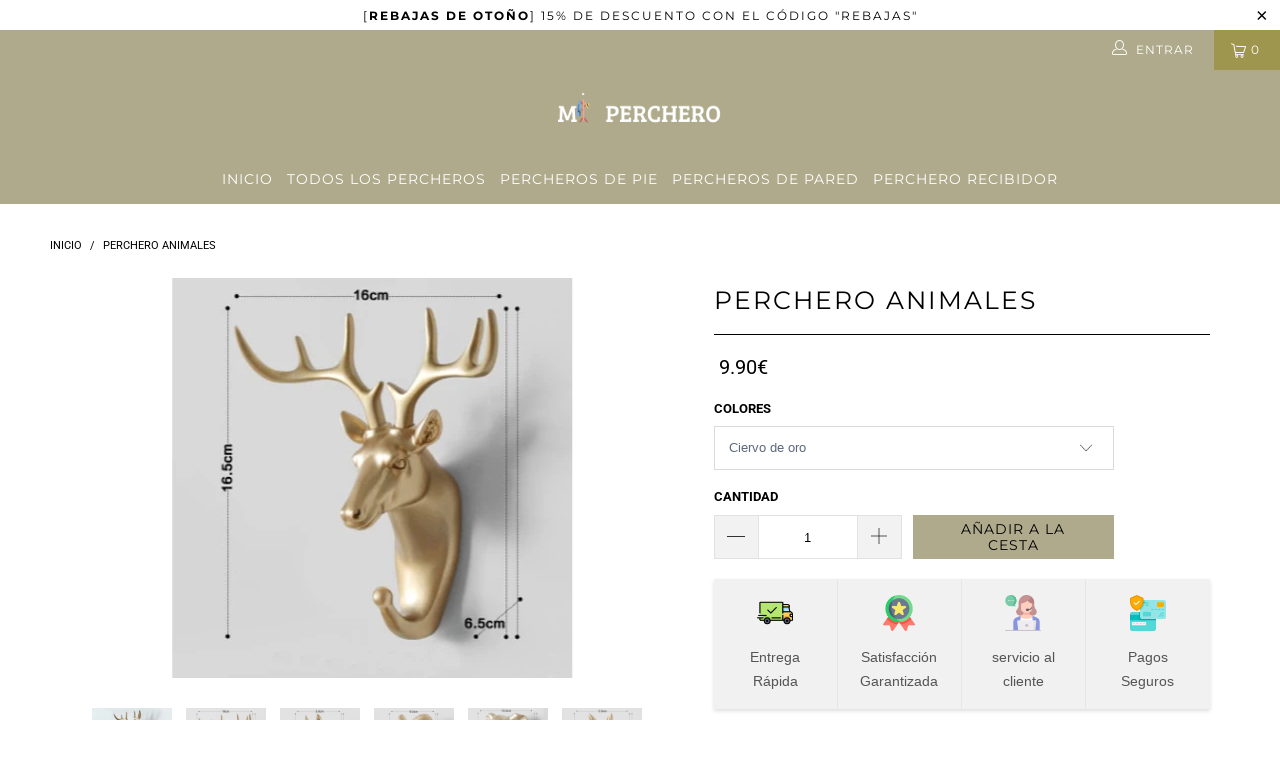

--- FILE ---
content_type: text/html; charset=utf-8
request_url: https://mi-perchero.com/products/perchero-animales
body_size: 23426
content:


 <!DOCTYPE html>
<html lang="es"> <head> <meta charset="utf-8"> <meta http-equiv="cleartype" content="on"> <meta name="robots" content="index,follow"> <!-- verif search console--> <meta name="google-site-verification" content="8_V5g6HYm3lkY4siXC7QK54zHL3I_SPojYnDsWjMwfs" /> <!-- Mobile Specific Metas --> <meta name="HandheldFriendly" content="True"> <meta name="MobileOptimized" content="320"> <meta name="viewport" content="width=device-width,initial-scale=1"> <meta name="theme-color" content="#ffffff"> <link rel="stylesheet" href="https://cdnjs.cloudflare.com/ajax/libs/font-awesome/5.15.3/css/all.min.css" integrity="sha512-iBBXm8fW90+nuLcSKlbmrPcLa0OT92xO1BIsZ+ywDWZCvqsWgccV3gFoRBv0z+8dLJgyAHIhR35VZc2oM/gI1w==" crossorigin="anonymous" /> <title>
      Perchero Animales | Mi Perchero - percheross</title> <link rel="preconnect dns-prefetch" href="https://fonts.shopifycdn.com" /> <link rel="preconnect dns-prefetch" href="https://cdn.shopify.com" /> <link rel="preconnect dns-prefetch" href="https://v.shopify.com" /> <link rel="preconnect dns-prefetch" href="https://cdn.shopifycloud.com" /> <link rel="stylesheet" href="https://cdnjs.cloudflare.com/ajax/libs/fancybox/3.5.6/jquery.fancybox.css"> <!-- Stylesheets for Turbo "5.0.0" --> <link href="//mi-perchero.com/cdn/shop/t/5/assets/styles.scss.css?v=119097820497941229531757926440" rel="stylesheet" type="text/css" media="all" /> <!-- 8462891bc2687164 --> <script>
      window.lazySizesConfig = window.lazySizesConfig || {};

      lazySizesConfig.expand = 300;
      lazySizesConfig.loadHidden = false;

      /*! lazysizes - v4.1.4 */
      !function(a,b){var c=b(a,a.document);a.lazySizes=c,"object"==typeof module&&module.exports&&(module.exports=c)}(window,function(a,b){"use strict";if(b.getElementsByClassName){var c,d,e=b.documentElement,f=a.Date,g=a.HTMLPictureElement,h="addEventListener",i="getAttribute",j=a[h],k=a.setTimeout,l=a.requestAnimationFrame||k,m=a.requestIdleCallback,n=/^picture$/i,o=["load","error","lazyincluded","_lazyloaded"],p={},q=Array.prototype.forEach,r=function(a,b){return p[b]||(p[b]=new RegExp("(\\s|^)"+b+"(\\s|$)")),p[b].test(a[i]("class")||"")&&p[b]},s=function(a,b){r(a,b)||a.setAttribute("class",(a[i]("class")||"").trim()+" "+b)},t=function(a,b){var c;(c=r(a,b))&&a.setAttribute("class",(a[i]("class")||"").replace(c," "))},u=function(a,b,c){var d=c?h:"removeEventListener";c&&u(a,b),o.forEach(function(c){a[d](c,b)})},v=function(a,d,e,f,g){var h=b.createEvent("Event");return e||(e={}),e.instance=c,h.initEvent(d,!f,!g),h.detail=e,a.dispatchEvent(h),h},w=function(b,c){var e;!g&&(e=a.picturefill||d.pf)?(c&&c.src&&!b[i]("srcset")&&b.setAttribute("srcset",c.src),e({reevaluate:!0,elements:[b]})):c&&c.src&&(b.src=c.src)},x=function(a,b){return(getComputedStyle(a,null)||{})[b]},y=function(a,b,c){for(c=c||a.offsetWidth;c<d.minSize&&b&&!a._lazysizesWidth;)c=b.offsetWidth,b=b.parentNode;return c},z=function(){var a,c,d=[],e=[],f=d,g=function(){var b=f;for(f=d.length?e:d,a=!0,c=!1;b.length;)b.shift()();a=!1},h=function(d,e){a&&!e?d.apply(this,arguments):(f.push(d),c||(c=!0,(b.hidden?k:l)(g)))};return h._lsFlush=g,h}(),A=function(a,b){return b?function(){z(a)}:function(){var b=this,c=arguments;z(function(){a.apply(b,c)})}},B=function(a){var b,c=0,e=d.throttleDelay,g=d.ricTimeout,h=function(){b=!1,c=f.now(),a()},i=m&&g>49?function(){m(h,{timeout:g}),g!==d.ricTimeout&&(g=d.ricTimeout)}:A(function(){k(h)},!0);return function(a){var d;(a=a===!0)&&(g=33),b||(b=!0,d=e-(f.now()-c),0>d&&(d=0),a||9>d?i():k(i,d))}},C=function(a){var b,c,d=99,e=function(){b=null,a()},g=function(){var a=f.now()-c;d>a?k(g,d-a):(m||e)(e)};return function(){c=f.now(),b||(b=k(g,d))}};!function(){var b,c={lazyClass:"lazyload",loadedClass:"lazyloaded",loadingClass:"lazyloading",preloadClass:"lazypreload",errorClass:"lazyerror",autosizesClass:"lazyautosizes",srcAttr:"data-src",srcsetAttr:"data-srcset",sizesAttr:"data-sizes",minSize:40,customMedia:{},init:!0,expFactor:1.5,hFac:.8,loadMode:2,loadHidden:!0,ricTimeout:0,throttleDelay:125};d=a.lazySizesConfig||a.lazysizesConfig||{};for(b in c)b in d||(d[b]=c[b]);a.lazySizesConfig=d,k(function(){d.init&&F()})}();var D=function(){var g,l,m,o,p,y,D,F,G,H,I,J,K,L,M=/^img$/i,N=/^iframe$/i,O="onscroll"in a&&!/(gle|ing)bot/.test(navigator.userAgent),P=0,Q=0,R=0,S=-1,T=function(a){R--,a&&a.target&&u(a.target,T),(!a||0>R||!a.target)&&(R=0)},U=function(a,c){var d,f=a,g="hidden"==x(b.body,"visibility")||"hidden"!=x(a.parentNode,"visibility")&&"hidden"!=x(a,"visibility");for(F-=c,I+=c,G-=c,H+=c;g&&(f=f.offsetParent)&&f!=b.body&&f!=e;)g=(x(f,"opacity")||1)>0,g&&"visible"!=x(f,"overflow")&&(d=f.getBoundingClientRect(),g=H>d.left&&G<d.right&&I>d.top-1&&F<d.bottom+1);return g},V=function(){var a,f,h,j,k,m,n,p,q,r=c.elements;if((o=d.loadMode)&&8>R&&(a=r.length)){f=0,S++,null==K&&("expand"in d||(d.expand=e.clientHeight>500&&e.clientWidth>500?500:370),J=d.expand,K=J*d.expFactor),K>Q&&1>R&&S>2&&o>2&&!b.hidden?(Q=K,S=0):Q=o>1&&S>1&&6>R?J:P;for(;a>f;f++)if(r[f]&&!r[f]._lazyRace)if(O)if((p=r[f][i]("data-expand"))&&(m=1*p)||(m=Q),q!==m&&(y=innerWidth+m*L,D=innerHeight+m,n=-1*m,q=m),h=r[f].getBoundingClientRect(),(I=h.bottom)>=n&&(F=h.top)<=D&&(H=h.right)>=n*L&&(G=h.left)<=y&&(I||H||G||F)&&(d.loadHidden||"hidden"!=x(r[f],"visibility"))&&(l&&3>R&&!p&&(3>o||4>S)||U(r[f],m))){if(ba(r[f]),k=!0,R>9)break}else!k&&l&&!j&&4>R&&4>S&&o>2&&(g[0]||d.preloadAfterLoad)&&(g[0]||!p&&(I||H||G||F||"auto"!=r[f][i](d.sizesAttr)))&&(j=g[0]||r[f]);else ba(r[f]);j&&!k&&ba(j)}},W=B(V),X=function(a){s(a.target,d.loadedClass),t(a.target,d.loadingClass),u(a.target,Z),v(a.target,"lazyloaded")},Y=A(X),Z=function(a){Y({target:a.target})},$=function(a,b){try{a.contentWindow.location.replace(b)}catch(c){a.src=b}},_=function(a){var b,c=a[i](d.srcsetAttr);(b=d.customMedia[a[i]("data-media")||a[i]("media")])&&a.setAttribute("media",b),c&&a.setAttribute("srcset",c)},aa=A(function(a,b,c,e,f){var g,h,j,l,o,p;(o=v(a,"lazybeforeunveil",b)).defaultPrevented||(e&&(c?s(a,d.autosizesClass):a.setAttribute("sizes",e)),h=a[i](d.srcsetAttr),g=a[i](d.srcAttr),f&&(j=a.parentNode,l=j&&n.test(j.nodeName||"")),p=b.firesLoad||"src"in a&&(h||g||l),o={target:a},p&&(u(a,T,!0),clearTimeout(m),m=k(T,2500),s(a,d.loadingClass),u(a,Z,!0)),l&&q.call(j.getElementsByTagName("source"),_),h?a.setAttribute("srcset",h):g&&!l&&(N.test(a.nodeName)?$(a,g):a.src=g),f&&(h||l)&&w(a,{src:g})),a._lazyRace&&delete a._lazyRace,t(a,d.lazyClass),z(function(){(!p||a.complete&&a.naturalWidth>1)&&(p?T(o):R--,X(o))},!0)}),ba=function(a){var b,c=M.test(a.nodeName),e=c&&(a[i](d.sizesAttr)||a[i]("sizes")),f="auto"==e;(!f&&l||!c||!a[i]("src")&&!a.srcset||a.complete||r(a,d.errorClass)||!r(a,d.lazyClass))&&(b=v(a,"lazyunveilread").detail,f&&E.updateElem(a,!0,a.offsetWidth),a._lazyRace=!0,R++,aa(a,b,f,e,c))},ca=function(){if(!l){if(f.now()-p<999)return void k(ca,999);var a=C(function(){d.loadMode=3,W()});l=!0,d.loadMode=3,W(),j("scroll",function(){3==d.loadMode&&(d.loadMode=2),a()},!0)}};return{_:function(){p=f.now(),c.elements=b.getElementsByClassName(d.lazyClass),g=b.getElementsByClassName(d.lazyClass+" "+d.preloadClass),L=d.hFac,j("scroll",W,!0),j("resize",W,!0),a.MutationObserver?new MutationObserver(W).observe(e,{childList:!0,subtree:!0,attributes:!0}):(e[h]("DOMNodeInserted",W,!0),e[h]("DOMAttrModified",W,!0),setInterval(W,999)),j("hashchange",W,!0),["focus","mouseover","click","load","transitionend","animationend","webkitAnimationEnd"].forEach(function(a){b[h](a,W,!0)}),/d$|^c/.test(b.readyState)?ca():(j("load",ca),b[h]("DOMContentLoaded",W),k(ca,2e4)),c.elements.length?(V(),z._lsFlush()):W()},checkElems:W,unveil:ba}}(),E=function(){var a,c=A(function(a,b,c,d){var e,f,g;if(a._lazysizesWidth=d,d+="px",a.setAttribute("sizes",d),n.test(b.nodeName||""))for(e=b.getElementsByTagName("source"),f=0,g=e.length;g>f;f++)e[f].setAttribute("sizes",d);c.detail.dataAttr||w(a,c.detail)}),e=function(a,b,d){var e,f=a.parentNode;f&&(d=y(a,f,d),e=v(a,"lazybeforesizes",{width:d,dataAttr:!!b}),e.defaultPrevented||(d=e.detail.width,d&&d!==a._lazysizesWidth&&c(a,f,e,d)))},f=function(){var b,c=a.length;if(c)for(b=0;c>b;b++)e(a[b])},g=C(f);return{_:function(){a=b.getElementsByClassName(d.autosizesClass),j("resize",g)},checkElems:g,updateElem:e}}(),F=function(){F.i||(F.i=!0,E._(),D._())};return c={cfg:d,autoSizer:E,loader:D,init:F,uP:w,aC:s,rC:t,hC:r,fire:v,gW:y,rAF:z}}});

      /*! lazysizes - v4.1.4 */
      !function(a,b){var c=function(){b(a.lazySizes),a.removeEventListener("lazyunveilread",c,!0)};b=b.bind(null,a,a.document),"object"==typeof module&&module.exports?b(require("lazysizes")):a.lazySizes?c():a.addEventListener("lazyunveilread",c,!0)}(window,function(a,b,c){"use strict";function d(){this.ratioElems=b.getElementsByClassName("lazyaspectratio"),this._setupEvents(),this.processImages()}if(a.addEventListener){var e,f,g,h=Array.prototype.forEach,i=/^picture$/i,j="data-aspectratio",k="img["+j+"]",l=function(b){return a.matchMedia?(l=function(a){return!a||(matchMedia(a)||{}).matches})(b):a.Modernizr&&Modernizr.mq?!b||Modernizr.mq(b):!b},m=c.aC,n=c.rC,o=c.cfg;d.prototype={_setupEvents:function(){var a=this,c=function(b){b.naturalWidth<36?a.addAspectRatio(b,!0):a.removeAspectRatio(b,!0)},d=function(){a.processImages()};b.addEventListener("load",function(a){a.target.getAttribute&&a.target.getAttribute(j)&&c(a.target)},!0),addEventListener("resize",function(){var b,d=function(){h.call(a.ratioElems,c)};return function(){clearTimeout(b),b=setTimeout(d,99)}}()),b.addEventListener("DOMContentLoaded",d),addEventListener("load",d)},processImages:function(a){var c,d;a||(a=b),c="length"in a&&!a.nodeName?a:a.querySelectorAll(k);for(d=0;d<c.length;d++)c[d].naturalWidth>36?this.removeAspectRatio(c[d]):this.addAspectRatio(c[d])},getSelectedRatio:function(a){var b,c,d,e,f,g=a.parentNode;if(g&&i.test(g.nodeName||""))for(d=g.getElementsByTagName("source"),b=0,c=d.length;c>b;b++)if(e=d[b].getAttribute("data-media")||d[b].getAttribute("media"),o.customMedia[e]&&(e=o.customMedia[e]),l(e)){f=d[b].getAttribute(j);break}return f||a.getAttribute(j)||""},parseRatio:function(){var a=/^\s*([+\d\.]+)(\s*[\/x]\s*([+\d\.]+))?\s*$/,b={};return function(c){var d;return!b[c]&&(d=c.match(a))&&(d[3]?b[c]=d[1]/d[3]:b[c]=1*d[1]),b[c]}}(),addAspectRatio:function(b,c){var d,e=b.offsetWidth,f=b.offsetHeight;return c||m(b,"lazyaspectratio"),36>e&&0>=f?void((e||f&&a.console)&&console.log("Define width or height of image, so we can calculate the other dimension")):(d=this.getSelectedRatio(b),d=this.parseRatio(d),void(d&&(e?b.style.height=e/d+"px":b.style.width=f*d+"px")))},removeAspectRatio:function(a){n(a,"lazyaspectratio"),a.style.height="",a.style.width="",a.removeAttribute(j)}},f=function(){g=a.jQuery||a.Zepto||a.shoestring||a.$,g&&g.fn&&!g.fn.imageRatio&&g.fn.filter&&g.fn.add&&g.fn.find?g.fn.imageRatio=function(){return e.processImages(this.find(k).add(this.filter(k))),this}:g=!1},f(),setTimeout(f),e=new d,a.imageRatio=e,"object"==typeof module&&module.exports?module.exports=e:"function"==typeof define&&define.amd&&define(e)}});

        /*! lazysizes - v4.1.5 */
        !function(a,b){var c=function(){b(a.lazySizes),a.removeEventListener("lazyunveilread",c,!0)};b=b.bind(null,a,a.document),"object"==typeof module&&module.exports?b(require("lazysizes")):a.lazySizes?c():a.addEventListener("lazyunveilread",c,!0)}(window,function(a,b,c){"use strict";if(a.addEventListener){var d=/\s+/g,e=/\s*\|\s+|\s+\|\s*/g,f=/^(.+?)(?:\s+\[\s*(.+?)\s*\])(?:\s+\[\s*(.+?)\s*\])?$/,g=/^\s*\(*\s*type\s*:\s*(.+?)\s*\)*\s*$/,h=/\(|\)|'/,i={contain:1,cover:1},j=function(a){var b=c.gW(a,a.parentNode);return(!a._lazysizesWidth||b>a._lazysizesWidth)&&(a._lazysizesWidth=b),a._lazysizesWidth},k=function(a){var b;return b=(getComputedStyle(a)||{getPropertyValue:function(){}}).getPropertyValue("background-size"),!i[b]&&i[a.style.backgroundSize]&&(b=a.style.backgroundSize),b},l=function(a,b){if(b){var c=b.match(g);c&&c[1]?a.setAttribute("type",c[1]):a.setAttribute("media",lazySizesConfig.customMedia[b]||b)}},m=function(a,c,g){var h=b.createElement("picture"),i=c.getAttribute(lazySizesConfig.sizesAttr),j=c.getAttribute("data-ratio"),k=c.getAttribute("data-optimumx");c._lazybgset&&c._lazybgset.parentNode==c&&c.removeChild(c._lazybgset),Object.defineProperty(g,"_lazybgset",{value:c,writable:!0}),Object.defineProperty(c,"_lazybgset",{value:h,writable:!0}),a=a.replace(d," ").split(e),h.style.display="none",g.className=lazySizesConfig.lazyClass,1!=a.length||i||(i="auto"),a.forEach(function(a){var c,d=b.createElement("source");i&&"auto"!=i&&d.setAttribute("sizes",i),(c=a.match(f))?(d.setAttribute(lazySizesConfig.srcsetAttr,c[1]),l(d,c[2]),l(d,c[3])):d.setAttribute(lazySizesConfig.srcsetAttr,a),h.appendChild(d)}),i&&(g.setAttribute(lazySizesConfig.sizesAttr,i),c.removeAttribute(lazySizesConfig.sizesAttr),c.removeAttribute("sizes")),k&&g.setAttribute("data-optimumx",k),j&&g.setAttribute("data-ratio",j),h.appendChild(g),c.appendChild(h)},n=function(a){if(a.target._lazybgset){var b=a.target,d=b._lazybgset,e=b.currentSrc||b.src;if(e){var f=c.fire(d,"bgsetproxy",{src:e,useSrc:h.test(e)?JSON.stringify(e):e});f.defaultPrevented||(d.style.backgroundImage="url("+f.detail.useSrc+")")}b._lazybgsetLoading&&(c.fire(d,"_lazyloaded",{},!1,!0),delete b._lazybgsetLoading)}};addEventListener("lazybeforeunveil",function(a){var d,e,f;!a.defaultPrevented&&(d=a.target.getAttribute("data-bgset"))&&(f=a.target,e=b.createElement("img"),e.alt="",e._lazybgsetLoading=!0,a.detail.firesLoad=!0,m(d,f,e),setTimeout(function(){c.loader.unveil(e),c.rAF(function(){c.fire(e,"_lazyloaded",{},!0,!0),e.complete&&n({target:e})})}))}),b.addEventListener("load",n,!0),a.addEventListener("lazybeforesizes",function(a){if(a.detail.instance==c&&a.target._lazybgset&&a.detail.dataAttr){var b=a.target._lazybgset,d=k(b);i[d]&&(a.target._lazysizesParentFit=d,c.rAF(function(){a.target.setAttribute("data-parent-fit",d),a.target._lazysizesParentFit&&delete a.target._lazysizesParentFit}))}},!0),b.documentElement.addEventListener("lazybeforesizes",function(a){!a.defaultPrevented&&a.target._lazybgset&&a.detail.instance==c&&(a.detail.width=j(a.target._lazybgset))})}});</script> <script>
      
Shopify = window.Shopify || {};Shopify.theme_settings = {};Shopify.theme_settings.display_tos_checkbox = false;Shopify.theme_settings.go_to_checkout = true;Shopify.theme_settings.cart_action = "ajax";Shopify.theme_settings.collection_swatches = false;Shopify.theme_settings.collection_secondary_image = false;Shopify.theme_settings.show_multiple_currencies = false;Shopify.theme_settings.display_inventory_left = false;Shopify.theme_settings.inventory_threshold = 10;Shopify.theme_settings.limit_quantity = false;Shopify.theme_settings.menu_position = null;Shopify.theme_settings.newsletter_popup = false;Shopify.theme_settings.newsletter_popup_days = 0;Shopify.theme_settings.newsletter_popup_mobile = false;Shopify.theme_settings.newsletter_popup_seconds = 0;Shopify.theme_settings.pagination_type = "load_more";Shopify.theme_settings.search_pagination_type = "basic_pagination";Shopify.theme_settings.enable_shopify_review_comments = false;Shopify.theme_settings.enable_shopify_collection_badges = false;Shopify.theme_settings.quick_shop_thumbnail_position = "bottom-thumbnails";Shopify.theme_settings.product_form_style = "dropdown";Shopify.theme_settings.sale_banner_enabled = false;Shopify.theme_settings.display_savings = true;Shopify.theme_settings.display_sold_out_price = false;Shopify.theme_settings.sold_out_text = "Fuera de stock";Shopify.theme_settings.free_text = "Free";Shopify.theme_settings.search_option = "products";Shopify.theme_settings.search_items_to_display = 2;Shopify.theme_settings.enable_autocomplete = false;Shopify.theme_settings.page_dots_enabled = false;Shopify.theme_settings.slideshow_arrow_size = "light";Shopify.theme_settings.quick_shop_enabled = false;Shopify.translation =Shopify.translation || {};Shopify.translation.agree_to_terms_warning = "Usted debe estar de acuerdo con los términos y condiciones de pago y envío.";Shopify.translation.one_item_left = "artículo queda";Shopify.translation.items_left_text = "artículos quedan";Shopify.translation.cart_savings_text = "Ahorras";Shopify.translation.cart_discount_text = "Descuento";Shopify.translation.cart_subtotal_text = "Subtotal";Shopify.translation.cart_remove_text = "Eliminar";Shopify.translation.newsletter_success_text = "¡Gracias por unirte a nuestra lista de correo!";Shopify.translation.notify_email = "Introduce tu dirección de correo electrónico...";Shopify.translation.notify_email_value = "Translation missing: es.contact.fields.email";Shopify.translation.notify_email_send = "Enviar";Shopify.translation.notify_message_first = "Por favor, notifícame cuando ";Shopify.translation.notify_message_last = " esté disponible - ";Shopify.translation.notify_success_text = "¡Gracias! ¡Te avisaremos cuando el producto esté disponible!";Shopify.translation.add_to_cart = "Añadir a la cesta";Shopify.translation.coming_soon_text = "Próximamente";Shopify.translation.sold_out_text = "Vendido";Shopify.translation.sale_text = "Rebajado";Shopify.translation.savings_text = "Ahorras";Shopify.translation.free_price_text = "Translation missing: es.settings.free_price_text";Shopify.translation.from_text = "de";Shopify.translation.new_text = "Nuevo";Shopify.translation.pre_order_text = "Hacer un pedido";Shopify.translation.unavailable_text = "No disponible";Shopify.translation.all_results = "Ver todos los resultados";</script> <meta name="description" content="El perchero es el objeto perfecto para aportar un toque personal y único a su decoración interior, a la vez que tiene una utilidad real de almacenamiento." /> <link rel="shortcut icon" type="image/x-icon" href="//mi-perchero.com/cdn/shop/files/porte-manteau_180x180.png?v=1658065603"> <link rel="apple-touch-icon" href="//mi-perchero.com/cdn/shop/files/porte-manteau_180x180.png?v=1658065603"/> <link rel="apple-touch-icon" sizes="57x57" href="//mi-perchero.com/cdn/shop/files/porte-manteau_57x57.png?v=1658065603"/> <link rel="apple-touch-icon" sizes="60x60" href="//mi-perchero.com/cdn/shop/files/porte-manteau_60x60.png?v=1658065603"/> <link rel="apple-touch-icon" sizes="72x72" href="//mi-perchero.com/cdn/shop/files/porte-manteau_72x72.png?v=1658065603"/> <link rel="apple-touch-icon" sizes="76x76" href="//mi-perchero.com/cdn/shop/files/porte-manteau_76x76.png?v=1658065603"/> <link rel="apple-touch-icon" sizes="114x114" href="//mi-perchero.com/cdn/shop/files/porte-manteau_114x114.png?v=1658065603"/> <link rel="apple-touch-icon" sizes="180x180" href="//mi-perchero.com/cdn/shop/files/porte-manteau_180x180.png?v=1658065603"/> <link rel="apple-touch-icon" sizes="228x228" href="//mi-perchero.com/cdn/shop/files/porte-manteau_228x228.png?v=1658065603"/> <link rel="canonical" href="https://mi-perchero.com/products/perchero-animales" /> <script>window.performance && window.performance.mark && window.performance.mark('shopify.content_for_header.start');</script><meta id="shopify-digital-wallet" name="shopify-digital-wallet" content="/61804511405/digital_wallets/dialog">
<link rel="alternate" type="application/json+oembed" href="https://mi-perchero.com/products/perchero-animales.oembed">
<script async="async" src="/checkouts/internal/preloads.js?locale=es-ES"></script>
<script id="shopify-features" type="application/json">{"accessToken":"3fa960e92b24c506d911669c2bb0a9dd","betas":["rich-media-storefront-analytics"],"domain":"mi-perchero.com","predictiveSearch":true,"shopId":61804511405,"locale":"es"}</script>
<script>var Shopify = Shopify || {};
Shopify.shop = "percheross.myshopify.com";
Shopify.locale = "es";
Shopify.currency = {"active":"EUR","rate":"1.0"};
Shopify.country = "ES";
Shopify.theme = {"name":"04\/08\/22","id":130570125485,"schema_name":"Sys-Theme","schema_version":"5.0.0","theme_store_id":null,"role":"main"};
Shopify.theme.handle = "null";
Shopify.theme.style = {"id":null,"handle":null};
Shopify.cdnHost = "mi-perchero.com/cdn";
Shopify.routes = Shopify.routes || {};
Shopify.routes.root = "/";</script>
<script type="module">!function(o){(o.Shopify=o.Shopify||{}).modules=!0}(window);</script>
<script>!function(o){function n(){var o=[];function n(){o.push(Array.prototype.slice.apply(arguments))}return n.q=o,n}var t=o.Shopify=o.Shopify||{};t.loadFeatures=n(),t.autoloadFeatures=n()}(window);</script>
<script id="shop-js-analytics" type="application/json">{"pageType":"product"}</script>
<script defer="defer" async type="module" src="//mi-perchero.com/cdn/shopifycloud/shop-js/modules/v2/client.init-shop-cart-sync_CvZOh8Af.es.esm.js"></script>
<script defer="defer" async type="module" src="//mi-perchero.com/cdn/shopifycloud/shop-js/modules/v2/chunk.common_3Rxs6Qxh.esm.js"></script>
<script type="module">
  await import("//mi-perchero.com/cdn/shopifycloud/shop-js/modules/v2/client.init-shop-cart-sync_CvZOh8Af.es.esm.js");
await import("//mi-perchero.com/cdn/shopifycloud/shop-js/modules/v2/chunk.common_3Rxs6Qxh.esm.js");

  window.Shopify.SignInWithShop?.initShopCartSync?.({"fedCMEnabled":true,"windoidEnabled":true});

</script>
<script id="__st">var __st={"a":61804511405,"offset":3600,"reqid":"cd3da56c-6c1d-4c6c-826b-32f33bc3a0e7-1768665044","pageurl":"mi-perchero.com\/products\/perchero-animales","u":"7d44959281fe","p":"product","rtyp":"product","rid":7201206370477};</script>
<script>window.ShopifyPaypalV4VisibilityTracking = true;</script>
<script id="captcha-bootstrap">!function(){'use strict';const t='contact',e='account',n='new_comment',o=[[t,t],['blogs',n],['comments',n],[t,'customer']],c=[[e,'customer_login'],[e,'guest_login'],[e,'recover_customer_password'],[e,'create_customer']],r=t=>t.map((([t,e])=>`form[action*='/${t}']:not([data-nocaptcha='true']) input[name='form_type'][value='${e}']`)).join(','),a=t=>()=>t?[...document.querySelectorAll(t)].map((t=>t.form)):[];function s(){const t=[...o],e=r(t);return a(e)}const i='password',u='form_key',d=['recaptcha-v3-token','g-recaptcha-response','h-captcha-response',i],f=()=>{try{return window.sessionStorage}catch{return}},m='__shopify_v',_=t=>t.elements[u];function p(t,e,n=!1){try{const o=window.sessionStorage,c=JSON.parse(o.getItem(e)),{data:r}=function(t){const{data:e,action:n}=t;return t[m]||n?{data:e,action:n}:{data:t,action:n}}(c);for(const[e,n]of Object.entries(r))t.elements[e]&&(t.elements[e].value=n);n&&o.removeItem(e)}catch(o){console.error('form repopulation failed',{error:o})}}const l='form_type',E='cptcha';function T(t){t.dataset[E]=!0}const w=window,h=w.document,L='Shopify',v='ce_forms',y='captcha';let A=!1;((t,e)=>{const n=(g='f06e6c50-85a8-45c8-87d0-21a2b65856fe',I='https://cdn.shopify.com/shopifycloud/storefront-forms-hcaptcha/ce_storefront_forms_captcha_hcaptcha.v1.5.2.iife.js',D={infoText:'Protegido por hCaptcha',privacyText:'Privacidad',termsText:'Términos'},(t,e,n)=>{const o=w[L][v],c=o.bindForm;if(c)return c(t,g,e,D).then(n);var r;o.q.push([[t,g,e,D],n]),r=I,A||(h.body.append(Object.assign(h.createElement('script'),{id:'captcha-provider',async:!0,src:r})),A=!0)});var g,I,D;w[L]=w[L]||{},w[L][v]=w[L][v]||{},w[L][v].q=[],w[L][y]=w[L][y]||{},w[L][y].protect=function(t,e){n(t,void 0,e),T(t)},Object.freeze(w[L][y]),function(t,e,n,w,h,L){const[v,y,A,g]=function(t,e,n){const i=e?o:[],u=t?c:[],d=[...i,...u],f=r(d),m=r(i),_=r(d.filter((([t,e])=>n.includes(e))));return[a(f),a(m),a(_),s()]}(w,h,L),I=t=>{const e=t.target;return e instanceof HTMLFormElement?e:e&&e.form},D=t=>v().includes(t);t.addEventListener('submit',(t=>{const e=I(t);if(!e)return;const n=D(e)&&!e.dataset.hcaptchaBound&&!e.dataset.recaptchaBound,o=_(e),c=g().includes(e)&&(!o||!o.value);(n||c)&&t.preventDefault(),c&&!n&&(function(t){try{if(!f())return;!function(t){const e=f();if(!e)return;const n=_(t);if(!n)return;const o=n.value;o&&e.removeItem(o)}(t);const e=Array.from(Array(32),(()=>Math.random().toString(36)[2])).join('');!function(t,e){_(t)||t.append(Object.assign(document.createElement('input'),{type:'hidden',name:u})),t.elements[u].value=e}(t,e),function(t,e){const n=f();if(!n)return;const o=[...t.querySelectorAll(`input[type='${i}']`)].map((({name:t})=>t)),c=[...d,...o],r={};for(const[a,s]of new FormData(t).entries())c.includes(a)||(r[a]=s);n.setItem(e,JSON.stringify({[m]:1,action:t.action,data:r}))}(t,e)}catch(e){console.error('failed to persist form',e)}}(e),e.submit())}));const S=(t,e)=>{t&&!t.dataset[E]&&(n(t,e.some((e=>e===t))),T(t))};for(const o of['focusin','change'])t.addEventListener(o,(t=>{const e=I(t);D(e)&&S(e,y())}));const B=e.get('form_key'),M=e.get(l),P=B&&M;t.addEventListener('DOMContentLoaded',(()=>{const t=y();if(P)for(const e of t)e.elements[l].value===M&&p(e,B);[...new Set([...A(),...v().filter((t=>'true'===t.dataset.shopifyCaptcha))])].forEach((e=>S(e,t)))}))}(h,new URLSearchParams(w.location.search),n,t,e,['guest_login'])})(!0,!0)}();</script>
<script integrity="sha256-4kQ18oKyAcykRKYeNunJcIwy7WH5gtpwJnB7kiuLZ1E=" data-source-attribution="shopify.loadfeatures" defer="defer" src="//mi-perchero.com/cdn/shopifycloud/storefront/assets/storefront/load_feature-a0a9edcb.js" crossorigin="anonymous"></script>
<script data-source-attribution="shopify.dynamic_checkout.dynamic.init">var Shopify=Shopify||{};Shopify.PaymentButton=Shopify.PaymentButton||{isStorefrontPortableWallets:!0,init:function(){window.Shopify.PaymentButton.init=function(){};var t=document.createElement("script");t.src="https://mi-perchero.com/cdn/shopifycloud/portable-wallets/latest/portable-wallets.es.js",t.type="module",document.head.appendChild(t)}};
</script>
<script data-source-attribution="shopify.dynamic_checkout.buyer_consent">
  function portableWalletsHideBuyerConsent(e){var t=document.getElementById("shopify-buyer-consent"),n=document.getElementById("shopify-subscription-policy-button");t&&n&&(t.classList.add("hidden"),t.setAttribute("aria-hidden","true"),n.removeEventListener("click",e))}function portableWalletsShowBuyerConsent(e){var t=document.getElementById("shopify-buyer-consent"),n=document.getElementById("shopify-subscription-policy-button");t&&n&&(t.classList.remove("hidden"),t.removeAttribute("aria-hidden"),n.addEventListener("click",e))}window.Shopify?.PaymentButton&&(window.Shopify.PaymentButton.hideBuyerConsent=portableWalletsHideBuyerConsent,window.Shopify.PaymentButton.showBuyerConsent=portableWalletsShowBuyerConsent);
</script>
<script data-source-attribution="shopify.dynamic_checkout.cart.bootstrap">document.addEventListener("DOMContentLoaded",(function(){function t(){return document.querySelector("shopify-accelerated-checkout-cart, shopify-accelerated-checkout")}if(t())Shopify.PaymentButton.init();else{new MutationObserver((function(e,n){t()&&(Shopify.PaymentButton.init(),n.disconnect())})).observe(document.body,{childList:!0,subtree:!0})}}));
</script>
<link id="shopify-accelerated-checkout-styles" rel="stylesheet" media="screen" href="https://mi-perchero.com/cdn/shopifycloud/portable-wallets/latest/accelerated-checkout-backwards-compat.css" crossorigin="anonymous">
<style id="shopify-accelerated-checkout-cart">
        #shopify-buyer-consent {
  margin-top: 1em;
  display: inline-block;
  width: 100%;
}

#shopify-buyer-consent.hidden {
  display: none;
}

#shopify-subscription-policy-button {
  background: none;
  border: none;
  padding: 0;
  text-decoration: underline;
  font-size: inherit;
  cursor: pointer;
}

#shopify-subscription-policy-button::before {
  box-shadow: none;
}

      </style>

<script>window.performance && window.performance.mark && window.performance.mark('shopify.content_for_header.end');</script>

    

<meta name="author" content="percheross">
<meta property="og:url" content="https://mi-perchero.com/products/perchero-animales">
<meta property="og:site_name" content="percheross"> <meta property="og:type" content="product"> <meta property="og:title" content="Perchero Animales"> <meta property="og:image" content="https://mi-perchero.com/cdn/shop/products/Perchero-Animales_600x.jpg?v=1658325572"> <meta property="og:image:secure_url" content="https://mi-perchero.com/cdn/shop/products/Perchero-Animales_600x.jpg?v=1658325572"> <meta property="og:image:width" content="800"> <meta property="og:image:height" content="800"> <meta property="og:image" content="https://mi-perchero.com/cdn/shop/products/Hd3d2beac8f0b44f1b751f011e027a963B_600x.jpg?v=1658325572"> <meta property="og:image:secure_url" content="https://mi-perchero.com/cdn/shop/products/Hd3d2beac8f0b44f1b751f011e027a963B_600x.jpg?v=1658325572"> <meta property="og:image:width" content="400"> <meta property="og:image:height" content="400"> <meta property="og:image" content="https://mi-perchero.com/cdn/shop/products/H99c142bf14a94236b6b4f633bca6ddf6R_600x.jpg?v=1658325572"> <meta property="og:image:secure_url" content="https://mi-perchero.com/cdn/shop/products/H99c142bf14a94236b6b4f633bca6ddf6R_600x.jpg?v=1658325572"> <meta property="og:image:width" content="400"> <meta property="og:image:height" content="400"> <meta property="product:price:amount" content="9.90"> <meta property="product:price:currency" content="EUR"> <meta property="og:description" content="El perchero es el objeto perfecto para aportar un toque personal y único a su decoración interior, a la vez que tiene una utilidad real de almacenamiento.">




<meta name="twitter:card" content="summary"> <meta name="twitter:title" content="Perchero Animales"> <meta name="twitter:description" content="Perchero Pared Animales Dimensiones : Diferentes dimensiones según el tamaño (ver fotos) Materiales : Plástico Perfecto para organizar sus pertenencias con un toque de estilo Ligero, resistente y fácil de instalar Estilo y diseño único   Perchero Animales Presentamos el PERCHERO ANIMALES para tus paredes: elegante, duradero y con un diseño único de temática animal que aporta un toque de encanto y diversión a cualquier habitación. Estos percheros están hechos de plástico de alta calidad, por lo que son fuertes y resistentes. Vienen en varios tamaños para que pueda elegir el que más le convenga. Ligeros y fáciles de instalar, ¡aportan organización a la vez que estilo! En PERCHERO ANIMALES creemos que ser organizado no tiene por qué significar ser aburrido, por eso hemos creado esta elegante alternativa. Nuestras piezas son complementos perfectos para cualquier hogar u oficina, donde el"> <meta name="twitter:image" content="https://mi-perchero.com/cdn/shop/products/Perchero-Animales_240x.jpg?v=1658325572"> <meta name="twitter:image:width" content="240"> <meta name="twitter:image:height" content="240"> <meta name="twitter:image:alt" content="Perchero Animales"><link href="https://monorail-edge.shopifysvc.com" rel="dns-prefetch">
<script>(function(){if ("sendBeacon" in navigator && "performance" in window) {try {var session_token_from_headers = performance.getEntriesByType('navigation')[0].serverTiming.find(x => x.name == '_s').description;} catch {var session_token_from_headers = undefined;}var session_cookie_matches = document.cookie.match(/_shopify_s=([^;]*)/);var session_token_from_cookie = session_cookie_matches && session_cookie_matches.length === 2 ? session_cookie_matches[1] : "";var session_token = session_token_from_headers || session_token_from_cookie || "";function handle_abandonment_event(e) {var entries = performance.getEntries().filter(function(entry) {return /monorail-edge.shopifysvc.com/.test(entry.name);});if (!window.abandonment_tracked && entries.length === 0) {window.abandonment_tracked = true;var currentMs = Date.now();var navigation_start = performance.timing.navigationStart;var payload = {shop_id: 61804511405,url: window.location.href,navigation_start,duration: currentMs - navigation_start,session_token,page_type: "product"};window.navigator.sendBeacon("https://monorail-edge.shopifysvc.com/v1/produce", JSON.stringify({schema_id: "online_store_buyer_site_abandonment/1.1",payload: payload,metadata: {event_created_at_ms: currentMs,event_sent_at_ms: currentMs}}));}}window.addEventListener('pagehide', handle_abandonment_event);}}());</script>
<script id="web-pixels-manager-setup">(function e(e,d,r,n,o){if(void 0===o&&(o={}),!Boolean(null===(a=null===(i=window.Shopify)||void 0===i?void 0:i.analytics)||void 0===a?void 0:a.replayQueue)){var i,a;window.Shopify=window.Shopify||{};var t=window.Shopify;t.analytics=t.analytics||{};var s=t.analytics;s.replayQueue=[],s.publish=function(e,d,r){return s.replayQueue.push([e,d,r]),!0};try{self.performance.mark("wpm:start")}catch(e){}var l=function(){var e={modern:/Edge?\/(1{2}[4-9]|1[2-9]\d|[2-9]\d{2}|\d{4,})\.\d+(\.\d+|)|Firefox\/(1{2}[4-9]|1[2-9]\d|[2-9]\d{2}|\d{4,})\.\d+(\.\d+|)|Chrom(ium|e)\/(9{2}|\d{3,})\.\d+(\.\d+|)|(Maci|X1{2}).+ Version\/(15\.\d+|(1[6-9]|[2-9]\d|\d{3,})\.\d+)([,.]\d+|)( \(\w+\)|)( Mobile\/\w+|) Safari\/|Chrome.+OPR\/(9{2}|\d{3,})\.\d+\.\d+|(CPU[ +]OS|iPhone[ +]OS|CPU[ +]iPhone|CPU IPhone OS|CPU iPad OS)[ +]+(15[._]\d+|(1[6-9]|[2-9]\d|\d{3,})[._]\d+)([._]\d+|)|Android:?[ /-](13[3-9]|1[4-9]\d|[2-9]\d{2}|\d{4,})(\.\d+|)(\.\d+|)|Android.+Firefox\/(13[5-9]|1[4-9]\d|[2-9]\d{2}|\d{4,})\.\d+(\.\d+|)|Android.+Chrom(ium|e)\/(13[3-9]|1[4-9]\d|[2-9]\d{2}|\d{4,})\.\d+(\.\d+|)|SamsungBrowser\/([2-9]\d|\d{3,})\.\d+/,legacy:/Edge?\/(1[6-9]|[2-9]\d|\d{3,})\.\d+(\.\d+|)|Firefox\/(5[4-9]|[6-9]\d|\d{3,})\.\d+(\.\d+|)|Chrom(ium|e)\/(5[1-9]|[6-9]\d|\d{3,})\.\d+(\.\d+|)([\d.]+$|.*Safari\/(?![\d.]+ Edge\/[\d.]+$))|(Maci|X1{2}).+ Version\/(10\.\d+|(1[1-9]|[2-9]\d|\d{3,})\.\d+)([,.]\d+|)( \(\w+\)|)( Mobile\/\w+|) Safari\/|Chrome.+OPR\/(3[89]|[4-9]\d|\d{3,})\.\d+\.\d+|(CPU[ +]OS|iPhone[ +]OS|CPU[ +]iPhone|CPU IPhone OS|CPU iPad OS)[ +]+(10[._]\d+|(1[1-9]|[2-9]\d|\d{3,})[._]\d+)([._]\d+|)|Android:?[ /-](13[3-9]|1[4-9]\d|[2-9]\d{2}|\d{4,})(\.\d+|)(\.\d+|)|Mobile Safari.+OPR\/([89]\d|\d{3,})\.\d+\.\d+|Android.+Firefox\/(13[5-9]|1[4-9]\d|[2-9]\d{2}|\d{4,})\.\d+(\.\d+|)|Android.+Chrom(ium|e)\/(13[3-9]|1[4-9]\d|[2-9]\d{2}|\d{4,})\.\d+(\.\d+|)|Android.+(UC? ?Browser|UCWEB|U3)[ /]?(15\.([5-9]|\d{2,})|(1[6-9]|[2-9]\d|\d{3,})\.\d+)\.\d+|SamsungBrowser\/(5\.\d+|([6-9]|\d{2,})\.\d+)|Android.+MQ{2}Browser\/(14(\.(9|\d{2,})|)|(1[5-9]|[2-9]\d|\d{3,})(\.\d+|))(\.\d+|)|K[Aa][Ii]OS\/(3\.\d+|([4-9]|\d{2,})\.\d+)(\.\d+|)/},d=e.modern,r=e.legacy,n=navigator.userAgent;return n.match(d)?"modern":n.match(r)?"legacy":"unknown"}(),u="modern"===l?"modern":"legacy",c=(null!=n?n:{modern:"",legacy:""})[u],f=function(e){return[e.baseUrl,"/wpm","/b",e.hashVersion,"modern"===e.buildTarget?"m":"l",".js"].join("")}({baseUrl:d,hashVersion:r,buildTarget:u}),m=function(e){var d=e.version,r=e.bundleTarget,n=e.surface,o=e.pageUrl,i=e.monorailEndpoint;return{emit:function(e){var a=e.status,t=e.errorMsg,s=(new Date).getTime(),l=JSON.stringify({metadata:{event_sent_at_ms:s},events:[{schema_id:"web_pixels_manager_load/3.1",payload:{version:d,bundle_target:r,page_url:o,status:a,surface:n,error_msg:t},metadata:{event_created_at_ms:s}}]});if(!i)return console&&console.warn&&console.warn("[Web Pixels Manager] No Monorail endpoint provided, skipping logging."),!1;try{return self.navigator.sendBeacon.bind(self.navigator)(i,l)}catch(e){}var u=new XMLHttpRequest;try{return u.open("POST",i,!0),u.setRequestHeader("Content-Type","text/plain"),u.send(l),!0}catch(e){return console&&console.warn&&console.warn("[Web Pixels Manager] Got an unhandled error while logging to Monorail."),!1}}}}({version:r,bundleTarget:l,surface:e.surface,pageUrl:self.location.href,monorailEndpoint:e.monorailEndpoint});try{o.browserTarget=l,function(e){var d=e.src,r=e.async,n=void 0===r||r,o=e.onload,i=e.onerror,a=e.sri,t=e.scriptDataAttributes,s=void 0===t?{}:t,l=document.createElement("script"),u=document.querySelector("head"),c=document.querySelector("body");if(l.async=n,l.src=d,a&&(l.integrity=a,l.crossOrigin="anonymous"),s)for(var f in s)if(Object.prototype.hasOwnProperty.call(s,f))try{l.dataset[f]=s[f]}catch(e){}if(o&&l.addEventListener("load",o),i&&l.addEventListener("error",i),u)u.appendChild(l);else{if(!c)throw new Error("Did not find a head or body element to append the script");c.appendChild(l)}}({src:f,async:!0,onload:function(){if(!function(){var e,d;return Boolean(null===(d=null===(e=window.Shopify)||void 0===e?void 0:e.analytics)||void 0===d?void 0:d.initialized)}()){var d=window.webPixelsManager.init(e)||void 0;if(d){var r=window.Shopify.analytics;r.replayQueue.forEach((function(e){var r=e[0],n=e[1],o=e[2];d.publishCustomEvent(r,n,o)})),r.replayQueue=[],r.publish=d.publishCustomEvent,r.visitor=d.visitor,r.initialized=!0}}},onerror:function(){return m.emit({status:"failed",errorMsg:"".concat(f," has failed to load")})},sri:function(e){var d=/^sha384-[A-Za-z0-9+/=]+$/;return"string"==typeof e&&d.test(e)}(c)?c:"",scriptDataAttributes:o}),m.emit({status:"loading"})}catch(e){m.emit({status:"failed",errorMsg:(null==e?void 0:e.message)||"Unknown error"})}}})({shopId: 61804511405,storefrontBaseUrl: "https://mi-perchero.com",extensionsBaseUrl: "https://extensions.shopifycdn.com/cdn/shopifycloud/web-pixels-manager",monorailEndpoint: "https://monorail-edge.shopifysvc.com/unstable/produce_batch",surface: "storefront-renderer",enabledBetaFlags: ["2dca8a86"],webPixelsConfigList: [{"id":"shopify-app-pixel","configuration":"{}","eventPayloadVersion":"v1","runtimeContext":"STRICT","scriptVersion":"0450","apiClientId":"shopify-pixel","type":"APP","privacyPurposes":["ANALYTICS","MARKETING"]},{"id":"shopify-custom-pixel","eventPayloadVersion":"v1","runtimeContext":"LAX","scriptVersion":"0450","apiClientId":"shopify-pixel","type":"CUSTOM","privacyPurposes":["ANALYTICS","MARKETING"]}],isMerchantRequest: false,initData: {"shop":{"name":"percheross","paymentSettings":{"currencyCode":"EUR"},"myshopifyDomain":"percheross.myshopify.com","countryCode":"FR","storefrontUrl":"https:\/\/mi-perchero.com"},"customer":null,"cart":null,"checkout":null,"productVariants":[{"price":{"amount":9.9,"currencyCode":"EUR"},"product":{"title":"Perchero Animales","vendor":"percheross","id":"7201206370477","untranslatedTitle":"Perchero Animales","url":"\/products\/perchero-animales","type":""},"id":"41663424561325","image":{"src":"\/\/mi-perchero.com\/cdn\/shop\/products\/Hd3d2beac8f0b44f1b751f011e027a963B.jpg?v=1658325572"},"sku":"4000080834056-Gold Deer","title":"Ciervo de oro","untranslatedTitle":"Ciervo de oro"},{"price":{"amount":9.9,"currencyCode":"EUR"},"product":{"title":"Perchero Animales","vendor":"percheross","id":"7201206370477","untranslatedTitle":"Perchero Animales","url":"\/products\/perchero-animales","type":""},"id":"41663424594093","image":{"src":"\/\/mi-perchero.com\/cdn\/shop\/products\/H99c142bf14a94236b6b4f633bca6ddf6R.jpg?v=1658325572"},"sku":"4000080834056-Gold Horse","title":"Caballo de oro","untranslatedTitle":"Caballo de oro"},{"price":{"amount":9.9,"currencyCode":"EUR"},"product":{"title":"Perchero Animales","vendor":"percheross","id":"7201206370477","untranslatedTitle":"Perchero Animales","url":"\/products\/perchero-animales","type":""},"id":"41663424626861","image":{"src":"\/\/mi-perchero.com\/cdn\/shop\/products\/Hb77ef487b2c54ba695925e55070d1d02W.jpg?v=1658325572"},"sku":"4000080834056-Gold Goat","title":"Cabra de oro","untranslatedTitle":"Cabra de oro"},{"price":{"amount":9.9,"currencyCode":"EUR"},"product":{"title":"Perchero Animales","vendor":"percheross","id":"7201206370477","untranslatedTitle":"Perchero Animales","url":"\/products\/perchero-animales","type":""},"id":"41663424659629","image":{"src":"\/\/mi-perchero.com\/cdn\/shop\/products\/H593a6088a50541ca93cfdf2189e9194b7.jpg?v=1658325572"},"sku":"4000080834056-Gold Elephant","title":"Elefante de oro","untranslatedTitle":"Elefante de oro"},{"price":{"amount":9.9,"currencyCode":"EUR"},"product":{"title":"Perchero Animales","vendor":"percheross","id":"7201206370477","untranslatedTitle":"Perchero Animales","url":"\/products\/perchero-animales","type":""},"id":"41663424725165","image":{"src":"\/\/mi-perchero.com\/cdn\/shop\/products\/H95fbcde14e8b40898b52bd5156c657a8v.jpg?v=1658325572"},"sku":"4000080834056-Gold Rhinoceros","title":"Rinoceronte de oro","untranslatedTitle":"Rinoceronte de oro"},{"price":{"amount":9.9,"currencyCode":"EUR"},"product":{"title":"Perchero Animales","vendor":"percheross","id":"7201206370477","untranslatedTitle":"Perchero Animales","url":"\/products\/perchero-animales","type":""},"id":"41663424954541","image":{"src":"\/\/mi-perchero.com\/cdn\/shop\/products\/Hc2c47414c93741cfb1ddd6880d5ebf79F.jpg?v=1658325572"},"sku":"4000080834056-Black Deer","title":"Ciervo Negro","untranslatedTitle":"Ciervo Negro"},{"price":{"amount":9.9,"currencyCode":"EUR"},"product":{"title":"Perchero Animales","vendor":"percheross","id":"7201206370477","untranslatedTitle":"Perchero Animales","url":"\/products\/perchero-animales","type":""},"id":"41663424987309","image":{"src":"\/\/mi-perchero.com\/cdn\/shop\/products\/H0bc1f57ea34248aa875c4105ea98a70bU.jpg?v=1658325572"},"sku":"4000080834056-Black Horse","title":"Caballo negro","untranslatedTitle":"Caballo negro"},{"price":{"amount":9.9,"currencyCode":"EUR"},"product":{"title":"Perchero Animales","vendor":"percheross","id":"7201206370477","untranslatedTitle":"Perchero Animales","url":"\/products\/perchero-animales","type":""},"id":"41663425020077","image":{"src":"\/\/mi-perchero.com\/cdn\/shop\/products\/Hdfb631e0a65a4762baeb7057bf0bf8ac5.jpg?v=1658325572"},"sku":"4000080834056-Black Goat","title":"Cabra negro","untranslatedTitle":"Cabra negro"},{"price":{"amount":9.9,"currencyCode":"EUR"},"product":{"title":"Perchero Animales","vendor":"percheross","id":"7201206370477","untranslatedTitle":"Perchero Animales","url":"\/products\/perchero-animales","type":""},"id":"41663425052845","image":{"src":"\/\/mi-perchero.com\/cdn\/shop\/products\/H51a3b7aa59e2441cb03ec4d469317584A.jpg?v=1658325572"},"sku":"4000080834056-Black Elephant","title":"Elefante negro","untranslatedTitle":"Elefante negro"}],"purchasingCompany":null},},"https://mi-perchero.com/cdn","fcfee988w5aeb613cpc8e4bc33m6693e112",{"modern":"","legacy":""},{"shopId":"61804511405","storefrontBaseUrl":"https:\/\/mi-perchero.com","extensionBaseUrl":"https:\/\/extensions.shopifycdn.com\/cdn\/shopifycloud\/web-pixels-manager","surface":"storefront-renderer","enabledBetaFlags":"[\"2dca8a86\"]","isMerchantRequest":"false","hashVersion":"fcfee988w5aeb613cpc8e4bc33m6693e112","publish":"custom","events":"[[\"page_viewed\",{}],[\"product_viewed\",{\"productVariant\":{\"price\":{\"amount\":9.9,\"currencyCode\":\"EUR\"},\"product\":{\"title\":\"Perchero Animales\",\"vendor\":\"percheross\",\"id\":\"7201206370477\",\"untranslatedTitle\":\"Perchero Animales\",\"url\":\"\/products\/perchero-animales\",\"type\":\"\"},\"id\":\"41663424561325\",\"image\":{\"src\":\"\/\/mi-perchero.com\/cdn\/shop\/products\/Hd3d2beac8f0b44f1b751f011e027a963B.jpg?v=1658325572\"},\"sku\":\"4000080834056-Gold Deer\",\"title\":\"Ciervo de oro\",\"untranslatedTitle\":\"Ciervo de oro\"}}]]"});</script><script>
  window.ShopifyAnalytics = window.ShopifyAnalytics || {};
  window.ShopifyAnalytics.meta = window.ShopifyAnalytics.meta || {};
  window.ShopifyAnalytics.meta.currency = 'EUR';
  var meta = {"product":{"id":7201206370477,"gid":"gid:\/\/shopify\/Product\/7201206370477","vendor":"percheross","type":"","handle":"perchero-animales","variants":[{"id":41663424561325,"price":990,"name":"Perchero Animales - Ciervo de oro","public_title":"Ciervo de oro","sku":"4000080834056-Gold Deer"},{"id":41663424594093,"price":990,"name":"Perchero Animales - Caballo de oro","public_title":"Caballo de oro","sku":"4000080834056-Gold Horse"},{"id":41663424626861,"price":990,"name":"Perchero Animales - Cabra de oro","public_title":"Cabra de oro","sku":"4000080834056-Gold Goat"},{"id":41663424659629,"price":990,"name":"Perchero Animales - Elefante de oro","public_title":"Elefante de oro","sku":"4000080834056-Gold Elephant"},{"id":41663424725165,"price":990,"name":"Perchero Animales - Rinoceronte de oro","public_title":"Rinoceronte de oro","sku":"4000080834056-Gold Rhinoceros"},{"id":41663424954541,"price":990,"name":"Perchero Animales - Ciervo Negro","public_title":"Ciervo Negro","sku":"4000080834056-Black Deer"},{"id":41663424987309,"price":990,"name":"Perchero Animales - Caballo negro","public_title":"Caballo negro","sku":"4000080834056-Black Horse"},{"id":41663425020077,"price":990,"name":"Perchero Animales - Cabra negro","public_title":"Cabra negro","sku":"4000080834056-Black Goat"},{"id":41663425052845,"price":990,"name":"Perchero Animales - Elefante negro","public_title":"Elefante negro","sku":"4000080834056-Black Elephant"}],"remote":false},"page":{"pageType":"product","resourceType":"product","resourceId":7201206370477,"requestId":"cd3da56c-6c1d-4c6c-826b-32f33bc3a0e7-1768665044"}};
  for (var attr in meta) {
    window.ShopifyAnalytics.meta[attr] = meta[attr];
  }
</script>
<script class="analytics">
  (function () {
    var customDocumentWrite = function(content) {
      var jquery = null;

      if (window.jQuery) {
        jquery = window.jQuery;
      } else if (window.Checkout && window.Checkout.$) {
        jquery = window.Checkout.$;
      }

      if (jquery) {
        jquery('body').append(content);
      }
    };

    var hasLoggedConversion = function(token) {
      if (token) {
        return document.cookie.indexOf('loggedConversion=' + token) !== -1;
      }
      return false;
    }

    var setCookieIfConversion = function(token) {
      if (token) {
        var twoMonthsFromNow = new Date(Date.now());
        twoMonthsFromNow.setMonth(twoMonthsFromNow.getMonth() + 2);

        document.cookie = 'loggedConversion=' + token + '; expires=' + twoMonthsFromNow;
      }
    }

    var trekkie = window.ShopifyAnalytics.lib = window.trekkie = window.trekkie || [];
    if (trekkie.integrations) {
      return;
    }
    trekkie.methods = [
      'identify',
      'page',
      'ready',
      'track',
      'trackForm',
      'trackLink'
    ];
    trekkie.factory = function(method) {
      return function() {
        var args = Array.prototype.slice.call(arguments);
        args.unshift(method);
        trekkie.push(args);
        return trekkie;
      };
    };
    for (var i = 0; i < trekkie.methods.length; i++) {
      var key = trekkie.methods[i];
      trekkie[key] = trekkie.factory(key);
    }
    trekkie.load = function(config) {
      trekkie.config = config || {};
      trekkie.config.initialDocumentCookie = document.cookie;
      var first = document.getElementsByTagName('script')[0];
      var script = document.createElement('script');
      script.type = 'text/javascript';
      script.onerror = function(e) {
        var scriptFallback = document.createElement('script');
        scriptFallback.type = 'text/javascript';
        scriptFallback.onerror = function(error) {
                var Monorail = {
      produce: function produce(monorailDomain, schemaId, payload) {
        var currentMs = new Date().getTime();
        var event = {
          schema_id: schemaId,
          payload: payload,
          metadata: {
            event_created_at_ms: currentMs,
            event_sent_at_ms: currentMs
          }
        };
        return Monorail.sendRequest("https://" + monorailDomain + "/v1/produce", JSON.stringify(event));
      },
      sendRequest: function sendRequest(endpointUrl, payload) {
        // Try the sendBeacon API
        if (window && window.navigator && typeof window.navigator.sendBeacon === 'function' && typeof window.Blob === 'function' && !Monorail.isIos12()) {
          var blobData = new window.Blob([payload], {
            type: 'text/plain'
          });

          if (window.navigator.sendBeacon(endpointUrl, blobData)) {
            return true;
          } // sendBeacon was not successful

        } // XHR beacon

        var xhr = new XMLHttpRequest();

        try {
          xhr.open('POST', endpointUrl);
          xhr.setRequestHeader('Content-Type', 'text/plain');
          xhr.send(payload);
        } catch (e) {
          console.log(e);
        }

        return false;
      },
      isIos12: function isIos12() {
        return window.navigator.userAgent.lastIndexOf('iPhone; CPU iPhone OS 12_') !== -1 || window.navigator.userAgent.lastIndexOf('iPad; CPU OS 12_') !== -1;
      }
    };
    Monorail.produce('monorail-edge.shopifysvc.com',
      'trekkie_storefront_load_errors/1.1',
      {shop_id: 61804511405,
      theme_id: 130570125485,
      app_name: "storefront",
      context_url: window.location.href,
      source_url: "//mi-perchero.com/cdn/s/trekkie.storefront.cd680fe47e6c39ca5d5df5f0a32d569bc48c0f27.min.js"});

        };
        scriptFallback.async = true;
        scriptFallback.src = '//mi-perchero.com/cdn/s/trekkie.storefront.cd680fe47e6c39ca5d5df5f0a32d569bc48c0f27.min.js';
        first.parentNode.insertBefore(scriptFallback, first);
      };
      script.async = true;
      script.src = '//mi-perchero.com/cdn/s/trekkie.storefront.cd680fe47e6c39ca5d5df5f0a32d569bc48c0f27.min.js';
      first.parentNode.insertBefore(script, first);
    };
    trekkie.load(
      {"Trekkie":{"appName":"storefront","development":false,"defaultAttributes":{"shopId":61804511405,"isMerchantRequest":null,"themeId":130570125485,"themeCityHash":"14884239498226032434","contentLanguage":"es","currency":"EUR","eventMetadataId":"0323b43d-a782-4b78-8f1e-c3a5f2a4794b"},"isServerSideCookieWritingEnabled":true,"monorailRegion":"shop_domain","enabledBetaFlags":["65f19447"]},"Session Attribution":{},"S2S":{"facebookCapiEnabled":false,"source":"trekkie-storefront-renderer","apiClientId":580111}}
    );

    var loaded = false;
    trekkie.ready(function() {
      if (loaded) return;
      loaded = true;

      window.ShopifyAnalytics.lib = window.trekkie;

      var originalDocumentWrite = document.write;
      document.write = customDocumentWrite;
      try { window.ShopifyAnalytics.merchantGoogleAnalytics.call(this); } catch(error) {};
      document.write = originalDocumentWrite;

      window.ShopifyAnalytics.lib.page(null,{"pageType":"product","resourceType":"product","resourceId":7201206370477,"requestId":"cd3da56c-6c1d-4c6c-826b-32f33bc3a0e7-1768665044","shopifyEmitted":true});

      var match = window.location.pathname.match(/checkouts\/(.+)\/(thank_you|post_purchase)/)
      var token = match? match[1]: undefined;
      if (!hasLoggedConversion(token)) {
        setCookieIfConversion(token);
        window.ShopifyAnalytics.lib.track("Viewed Product",{"currency":"EUR","variantId":41663424561325,"productId":7201206370477,"productGid":"gid:\/\/shopify\/Product\/7201206370477","name":"Perchero Animales - Ciervo de oro","price":"9.90","sku":"4000080834056-Gold Deer","brand":"percheross","variant":"Ciervo de oro","category":"","nonInteraction":true,"remote":false},undefined,undefined,{"shopifyEmitted":true});
      window.ShopifyAnalytics.lib.track("monorail:\/\/trekkie_storefront_viewed_product\/1.1",{"currency":"EUR","variantId":41663424561325,"productId":7201206370477,"productGid":"gid:\/\/shopify\/Product\/7201206370477","name":"Perchero Animales - Ciervo de oro","price":"9.90","sku":"4000080834056-Gold Deer","brand":"percheross","variant":"Ciervo de oro","category":"","nonInteraction":true,"remote":false,"referer":"https:\/\/mi-perchero.com\/products\/perchero-animales"});
      }
    });


        var eventsListenerScript = document.createElement('script');
        eventsListenerScript.async = true;
        eventsListenerScript.src = "//mi-perchero.com/cdn/shopifycloud/storefront/assets/shop_events_listener-3da45d37.js";
        document.getElementsByTagName('head')[0].appendChild(eventsListenerScript);

})();</script>
<script
  defer
  src="https://mi-perchero.com/cdn/shopifycloud/perf-kit/shopify-perf-kit-3.0.4.min.js"
  data-application="storefront-renderer"
  data-shop-id="61804511405"
  data-render-region="gcp-us-east1"
  data-page-type="product"
  data-theme-instance-id="130570125485"
  data-theme-name="Sys-Theme"
  data-theme-version="5.0.0"
  data-monorail-region="shop_domain"
  data-resource-timing-sampling-rate="10"
  data-shs="true"
  data-shs-beacon="true"
  data-shs-export-with-fetch="true"
  data-shs-logs-sample-rate="1"
  data-shs-beacon-endpoint="https://mi-perchero.com/api/collect"
></script>
</head> <noscript> <style>
      .product_section .product_form,
      .product_gallery {
        opacity: 1;
      }

      .multi_select,
      form .select {
        display: block !important;
      }

      .image-element__wrap {
        display: none;
      }</style></noscript> <body class="product"
    data-money-format="{{amount}}€" data-shop-url="https://mi-perchero.com"> <div id="shopify-section-header" class="shopify-section header-section">



<script type="application/ld+json">
  {
    "@context": "http://schema.org",
    "@type": "Organization",
    "name": "percheross",
    
      
      "logo": "https://mi-perchero.com/cdn/shop/files/logotipo-mi-perchero_6_205x.png?v=1658067647",
    
    "sameAs": [
      "",
      "",
      "",
      "",
      "",
      "",
      "",
      ""
    ],
    "url": "https://mi-perchero.com"
  }
</script>




<header id="header" class="mobile_nav-fixed--true"> <div class="promo_banner"> <div class="promo_banner__content"> <p>[<strong>Rebajas de otoño</strong>] 15% DE DESCUENTO CON EL CÓDIGO "rebajas"</p></div> <div class="promo_banner-close"></div></div> <div class="top_bar clearfix"> <a class="mobile_nav dropdown_link" data-dropdown-rel="menu" data-no-instant="true"> <div> <span></span> <span></span> <span></span> <span></span></div> <span class="menu_title">Menú</span></a> <a href="https://mi-perchero.com" title="percheross" class="mobile_logo logo"> <img src="//mi-perchero.com/cdn/shop/files/logotipo-mi-perchero_7_410x.png?v=1658068099" alt="percheross" class="lazyload" /></a> <div class="top_bar--right"> <div class="cart_container"> <a href="/cart" class="icon-cart mini_cart dropdown_link" title="Carrito" data-no-instant> <span class="cart_count">0</span></a></div></div></div> <div class="dropdown_container" data-dropdown="menu"> <div class="dropdown"> <ul class="menu" id="mobile_menu"> <li data-mobile-dropdown-rel="inicio"> <a data-no-instant href="/" class="parent-link--false"
          
            ><p>Inicio</p></a></li> <li data-mobile-dropdown-rel="todos-los-percheros"> <a data-no-instant href="/collections/percheros" class="parent-link--true"
          
            ><p>Todos los Percheros</p></a></li> <li data-mobile-dropdown-rel="percheros-de-pie"> <a data-no-instant href="/collections/percheros-de-pie" class="parent-link--true"
          
            ><p>Percheros de Pie</p></a></li> <li data-mobile-dropdown-rel="percheros-de-pared"> <a data-no-instant href="/collections/perchero-pared" class="parent-link--true"
          
            ><p>Percheros de Pared</p></a></li> <li data-mobile-dropdown-rel="perchero-recibidor"> <a data-no-instant href="/collections/perchero-recibidor" class="parent-link--true"
          
            ><p>Perchero Recibidor</p></a></li> <li data-no-instant> <a href="https://shopify.com/61804511405/account?locale=es&amp;region_country=ES" id="customer_login_link">Entrar</a></li></ul></div></div>
</header>




<header class="feature_image "> <div class="header  header-fixed--true header-background--solid"> <div class="promo_banner"> <div class="promo_banner__content"> <p>[<strong>Rebajas de otoño</strong>] 15% DE DESCUENTO CON EL CÓDIGO "rebajas"</p></div> <div class="promo_banner-close"></div></div> <div class="top_bar clearfix"> <ul class="menu left"></ul> <div class="cart_container"> <a href="/cart" class="icon-cart mini_cart dropdown_link" data-no-instant  rel="noindex,nofollow" > <span class="cart_count">0</span></a> <div class="cart_content animated fadeIn"> <div class="js-empty-cart__message "> <p class="empty_cart">Tu carrito está vacío</p></div> <form action="/checkout" method="post" data-money-format="{{amount}}€" data-shop-currency="EUR" data-shop-name="percheross" class="js-cart_content__form hidden"> <a class="cart_content__continue-shopping secondary_button">
                  Seguir comprando →</a> <ul class="cart_items js-cart_items clearfix"></ul> <ul> <li class="cart_discounts js-cart_discounts sale"></li>
<div class="discount-code-field" style="margin-bottom:20px"> <input id="mini-cart_box" placeholder="INTRODUZCA SU CÓDIGO DE PROMOCIÓN" p="" autocomplete="off" type="text" name="discount" style="border:solid black 1px;"> <label id="mini-cart_text"><span style="font-weight:400">Se añadirá en la próxima etapa.</span></label>
			</div> <li class="cart_subtotal js-cart_subtotal"> <span class="right"> <span class="money">0.00€</span></span> <span>Subtotal</span></li> <li class="cart_savings sale js-cart_savings"></li> <li> <button type="submit" class="action_button add_to_cart"><span class="icon-lock"></span>Terminar pedido</button></li></ul></form></div></div> <ul class="menu right"> <li> <a href="/account" class="icon-user" title="Mi cuenta "   rel="noindex,nofollow" > <span>Entrar</span></a></li></ul></div> <div class="main_nav_wrapper"> <div class="main_nav clearfix menu-position--block logo-align--center search-enabled--false"> <div class="logo  text-align--center"> <a href="https://mi-perchero.com" title="percheross"> <img src="//mi-perchero.com/cdn/shop/files/logotipo-mi-perchero_6_410x.png?v=1658067647" class="primary_logo lazyload" alt="percheross" /></a></div> <div class="nav"> <ul class="menu center clearfix"> <li><a href="/" class="  top_link " data-dropdown-rel="inicio">Inicio</a></li> <li><a href="/collections/percheros" class="  top_link " data-dropdown-rel="todos-los-percheros">Todos los Percheros</a></li> <li><a href="/collections/percheros-de-pie" class="  top_link " data-dropdown-rel="percheros-de-pie">Percheros de Pie</a></li> <li><a href="/collections/perchero-pared" class="  top_link " data-dropdown-rel="percheros-de-pared">Percheros de Pared</a></li> <li><a href="/collections/perchero-recibidor" class="  top_link " data-dropdown-rel="perchero-recibidor">Perchero Recibidor</a></li></ul></div></div></div></div>
</header>

<style>
  .main_nav div.logo a {
    padding-top: 0px;
    padding-bottom: 0px;
  }

  div.logo img {
    max-width: 165px;
  }

  .nav {
    
      width: 100%;
      clear: both;
    
  }

  
    .nav ul.menu {
      padding-top: 0px;
      padding-bottom: 0px;
    }

    .sticky_nav ul.menu, .sticky_nav .mini_cart {
      padding-top: 0px;
      padding-bottom: 0px;
    }
  

  

  
    body {
      overscroll-behavior-y: none;
    }
  

</style>


</div> <div class="mega-menu-container"> <div id="shopify-section-mega-menu-2" class="shopify-section mega-menu-section">




</div> <div id="shopify-section-mega-menu-3" class="shopify-section mega-menu-section">




</div></div>

    

      

<div id="shopify-section-product-template" class="shopify-section product-template">

<a name="pagecontent" id="pagecontent"></a>

<div class="container main content product-name--perchero-animales"> <div class="sixteen columns"> <div class="clearfix breadcrumb-collection"> <script type="application/ld+json">
  {
    "@context": "https://schema.org",
    "@type": "BreadcrumbList",
    "itemListElement": [
      {
        "@type": "ListItem",
        "position": 1,
        "item": {
          "@id": "https://mi-perchero.com",
          "name": "Inicio"
        }
      },
      {
        "@type": "ListItem",
        "position": 2,
        "item": {
          
            "@id": "/collections/all",
            "name": "Productos"
          
        }
      },
      {
        "@type": "ListItem",
        "position": 3,
        "item": {
          "@id": "/products/perchero-animales",
          "name": "Perchero Animales"
        }
      }
    ]
  }
</script>

<div class="breadcrumb_text"> <a href="https://mi-perchero.com" title="percheross" class="breadcrumb_link"> <span>Inicio</span></a> <span class="breadcrumb-divider">/</span> <span class="breadcrumb-divider">/</span> <a href="/products/perchero-animales" class="breadcrumb_link"> <span>Perchero Animales</span></a>
</div></div></div> <div class="product clearfix"> <div class="sixteen columns product__container"> <div  class="product-7201206370477"
             data-free-text="Free"
             > <div class="section product_section clearfix js-product_section " data-rv-handle="perchero-animales"> <div class="nine columns medium-down--one-whole alpha">
              
  
  

<div class="gallery-wrap js-product-page-gallery clearfix
            gallery-arrows--true
             bottom-thumbnails 
            "> <div class="product_gallery js-product-gallery product-7201206370477-gallery
               multi-image 
              
              transparentBackground--true
              slideshow_animation--slide
              popup-enabled--true"
      data-zoom="false"
      data-autoplay="false"> <div class="gallery-cell" data-thumb="" data-title="Perchero Animales" data-image-height="800px//mi-perchero.com/cdn/shop/products/Perchero-Animales_5000x.jpg?v=1658325572" data-image-width="800px"> <a  href="//mi-perchero.com/cdn/shop/products/Perchero-Animales_2000x.jpg?v=1658325572"
                  class="lightbox"
                  data-fancybox="7201206370477"
                  rel="product-lightbox"> <div class="image__container" style="max-width: 800px"> <img  src="//mi-perchero.com/cdn/shop/products/Perchero-Animales_100x.jpg?v=1658325572"
                      alt="Perchero Animales"
                      class=" lazyload fade-in"
                      data-index="0"
                      data-image-id="31962295500973"
                      data-sizes="100vw"
                      data-aspectratio="800px//mi-perchero.com/cdn/shop/products/Perchero-Animales_5000x.jpg?v=1658325572/800px"
                      data-src="//mi-perchero.com/cdn/shop/products/Perchero-Animales_2000x.jpg?v=1658325572"
                      srcset=" //mi-perchero.com/cdn/shop/products/Perchero-Animales_200x.jpg?v=1658325572 200w,
                                    //mi-perchero.com/cdn/shop/products/Perchero-Animales_400x.jpg?v=1658325572 400w,
                                    //mi-perchero.com/cdn/shop/products/Perchero-Animales_600x.jpg?v=1658325572 600w,
                                    //mi-perchero.com/cdn/shop/products/Perchero-Animales_800x.jpg?v=1658325572 800w,
                                    //mi-perchero.com/cdn/shop/products/Perchero-Animales_1200x.jpg?v=1658325572 1200w,
                                    //mi-perchero.com/cdn/shop/products/Perchero-Animales_2000x.jpg?v=1658325572 2000w"
                       /></div></a></div> <div class="gallery-cell" data-thumb="" data-title="Ciervo de oro" data-image-height="400px//mi-perchero.com/cdn/shop/products/Hd3d2beac8f0b44f1b751f011e027a963B_5000x.jpg?v=1658325572" data-image-width="400px"> <a  href="//mi-perchero.com/cdn/shop/products/Hd3d2beac8f0b44f1b751f011e027a963B_2000x.jpg?v=1658325572"
                  class="lightbox"
                  data-fancybox="7201206370477"
                  rel="product-lightbox"> <div class="image__container" style="max-width: 400px"> <img  src="//mi-perchero.com/cdn/shop/products/Hd3d2beac8f0b44f1b751f011e027a963B_100x.jpg?v=1658325572"
                      alt="Ciervo de oro"
                      class=" lazyload fade-in"
                      data-index="1"
                      data-image-id="31962292781229"
                      data-sizes="100vw"
                      data-aspectratio="400px//mi-perchero.com/cdn/shop/products/Hd3d2beac8f0b44f1b751f011e027a963B_5000x.jpg?v=1658325572/400px"
                      data-src="//mi-perchero.com/cdn/shop/products/Hd3d2beac8f0b44f1b751f011e027a963B_2000x.jpg?v=1658325572"
                      srcset=" //mi-perchero.com/cdn/shop/products/Hd3d2beac8f0b44f1b751f011e027a963B_200x.jpg?v=1658325572 200w,
                                    //mi-perchero.com/cdn/shop/products/Hd3d2beac8f0b44f1b751f011e027a963B_400x.jpg?v=1658325572 400w,
                                    //mi-perchero.com/cdn/shop/products/Hd3d2beac8f0b44f1b751f011e027a963B_600x.jpg?v=1658325572 600w,
                                    //mi-perchero.com/cdn/shop/products/Hd3d2beac8f0b44f1b751f011e027a963B_800x.jpg?v=1658325572 800w,
                                    //mi-perchero.com/cdn/shop/products/Hd3d2beac8f0b44f1b751f011e027a963B_1200x.jpg?v=1658325572 1200w,
                                    //mi-perchero.com/cdn/shop/products/Hd3d2beac8f0b44f1b751f011e027a963B_2000x.jpg?v=1658325572 2000w"
                       /></div></a></div> <div class="gallery-cell" data-thumb="" data-title="Caballo de oro" data-image-height="400px//mi-perchero.com/cdn/shop/products/H99c142bf14a94236b6b4f633bca6ddf6R_5000x.jpg?v=1658325572" data-image-width="400px"> <a  href="//mi-perchero.com/cdn/shop/products/H99c142bf14a94236b6b4f633bca6ddf6R_2000x.jpg?v=1658325572"
                  class="lightbox"
                  data-fancybox="7201206370477"
                  rel="product-lightbox"> <div class="image__container" style="max-width: 400px"> <img  src="//mi-perchero.com/cdn/shop/products/H99c142bf14a94236b6b4f633bca6ddf6R_100x.jpg?v=1658325572"
                      alt="Caballo de oro"
                      class=" lazyload fade-in"
                      data-index="2"
                      data-image-id="31962292650157"
                      data-sizes="100vw"
                      data-aspectratio="400px//mi-perchero.com/cdn/shop/products/H99c142bf14a94236b6b4f633bca6ddf6R_5000x.jpg?v=1658325572/400px"
                      data-src="//mi-perchero.com/cdn/shop/products/H99c142bf14a94236b6b4f633bca6ddf6R_2000x.jpg?v=1658325572"
                      srcset=" //mi-perchero.com/cdn/shop/products/H99c142bf14a94236b6b4f633bca6ddf6R_200x.jpg?v=1658325572 200w,
                                    //mi-perchero.com/cdn/shop/products/H99c142bf14a94236b6b4f633bca6ddf6R_400x.jpg?v=1658325572 400w,
                                    //mi-perchero.com/cdn/shop/products/H99c142bf14a94236b6b4f633bca6ddf6R_600x.jpg?v=1658325572 600w,
                                    //mi-perchero.com/cdn/shop/products/H99c142bf14a94236b6b4f633bca6ddf6R_800x.jpg?v=1658325572 800w,
                                    //mi-perchero.com/cdn/shop/products/H99c142bf14a94236b6b4f633bca6ddf6R_1200x.jpg?v=1658325572 1200w,
                                    //mi-perchero.com/cdn/shop/products/H99c142bf14a94236b6b4f633bca6ddf6R_2000x.jpg?v=1658325572 2000w"
                       /></div></a></div> <div class="gallery-cell" data-thumb="" data-title="Cabra de oro" data-image-height="400px//mi-perchero.com/cdn/shop/products/Hb77ef487b2c54ba695925e55070d1d02W_5000x.jpg?v=1658325572" data-image-width="400px"> <a  href="//mi-perchero.com/cdn/shop/products/Hb77ef487b2c54ba695925e55070d1d02W_2000x.jpg?v=1658325572"
                  class="lightbox"
                  data-fancybox="7201206370477"
                  rel="product-lightbox"> <div class="image__container" style="max-width: 400px"> <img  src="//mi-perchero.com/cdn/shop/products/Hb77ef487b2c54ba695925e55070d1d02W_100x.jpg?v=1658325572"
                      alt="Cabra de oro"
                      class=" lazyload fade-in"
                      data-index="3"
                      data-image-id="31962292355245"
                      data-sizes="100vw"
                      data-aspectratio="400px//mi-perchero.com/cdn/shop/products/Hb77ef487b2c54ba695925e55070d1d02W_5000x.jpg?v=1658325572/400px"
                      data-src="//mi-perchero.com/cdn/shop/products/Hb77ef487b2c54ba695925e55070d1d02W_2000x.jpg?v=1658325572"
                      srcset=" //mi-perchero.com/cdn/shop/products/Hb77ef487b2c54ba695925e55070d1d02W_200x.jpg?v=1658325572 200w,
                                    //mi-perchero.com/cdn/shop/products/Hb77ef487b2c54ba695925e55070d1d02W_400x.jpg?v=1658325572 400w,
                                    //mi-perchero.com/cdn/shop/products/Hb77ef487b2c54ba695925e55070d1d02W_600x.jpg?v=1658325572 600w,
                                    //mi-perchero.com/cdn/shop/products/Hb77ef487b2c54ba695925e55070d1d02W_800x.jpg?v=1658325572 800w,
                                    //mi-perchero.com/cdn/shop/products/Hb77ef487b2c54ba695925e55070d1d02W_1200x.jpg?v=1658325572 1200w,
                                    //mi-perchero.com/cdn/shop/products/Hb77ef487b2c54ba695925e55070d1d02W_2000x.jpg?v=1658325572 2000w"
                       /></div></a></div> <div class="gallery-cell" data-thumb="" data-title="Elefante de oro" data-image-height="400px//mi-perchero.com/cdn/shop/products/H593a6088a50541ca93cfdf2189e9194b7_5000x.jpg?v=1658325572" data-image-width="400px"> <a  href="//mi-perchero.com/cdn/shop/products/H593a6088a50541ca93cfdf2189e9194b7_2000x.jpg?v=1658325572"
                  class="lightbox"
                  data-fancybox="7201206370477"
                  rel="product-lightbox"> <div class="image__container" style="max-width: 400px"> <img  src="//mi-perchero.com/cdn/shop/products/H593a6088a50541ca93cfdf2189e9194b7_100x.jpg?v=1658325572"
                      alt="Elefante de oro"
                      class=" lazyload fade-in"
                      data-index="4"
                      data-image-id="31962292617389"
                      data-sizes="100vw"
                      data-aspectratio="400px//mi-perchero.com/cdn/shop/products/H593a6088a50541ca93cfdf2189e9194b7_5000x.jpg?v=1658325572/400px"
                      data-src="//mi-perchero.com/cdn/shop/products/H593a6088a50541ca93cfdf2189e9194b7_2000x.jpg?v=1658325572"
                      srcset=" //mi-perchero.com/cdn/shop/products/H593a6088a50541ca93cfdf2189e9194b7_200x.jpg?v=1658325572 200w,
                                    //mi-perchero.com/cdn/shop/products/H593a6088a50541ca93cfdf2189e9194b7_400x.jpg?v=1658325572 400w,
                                    //mi-perchero.com/cdn/shop/products/H593a6088a50541ca93cfdf2189e9194b7_600x.jpg?v=1658325572 600w,
                                    //mi-perchero.com/cdn/shop/products/H593a6088a50541ca93cfdf2189e9194b7_800x.jpg?v=1658325572 800w,
                                    //mi-perchero.com/cdn/shop/products/H593a6088a50541ca93cfdf2189e9194b7_1200x.jpg?v=1658325572 1200w,
                                    //mi-perchero.com/cdn/shop/products/H593a6088a50541ca93cfdf2189e9194b7_2000x.jpg?v=1658325572 2000w"
                       /></div></a></div> <div class="gallery-cell" data-thumb="" data-title="Rinoceronte de oro" data-image-height="400px//mi-perchero.com/cdn/shop/products/H95fbcde14e8b40898b52bd5156c657a8v_5000x.jpg?v=1658325572" data-image-width="400px"> <a  href="//mi-perchero.com/cdn/shop/products/H95fbcde14e8b40898b52bd5156c657a8v_2000x.jpg?v=1658325572"
                  class="lightbox"
                  data-fancybox="7201206370477"
                  rel="product-lightbox"> <div class="image__container" style="max-width: 400px"> <img  src="//mi-perchero.com/cdn/shop/products/H95fbcde14e8b40898b52bd5156c657a8v_100x.jpg?v=1658325572"
                      alt="Rinoceronte de oro"
                      class=" lazyload fade-in"
                      data-index="5"
                      data-image-id="31962292682925"
                      data-sizes="100vw"
                      data-aspectratio="400px//mi-perchero.com/cdn/shop/products/H95fbcde14e8b40898b52bd5156c657a8v_5000x.jpg?v=1658325572/400px"
                      data-src="//mi-perchero.com/cdn/shop/products/H95fbcde14e8b40898b52bd5156c657a8v_2000x.jpg?v=1658325572"
                      srcset=" //mi-perchero.com/cdn/shop/products/H95fbcde14e8b40898b52bd5156c657a8v_200x.jpg?v=1658325572 200w,
                                    //mi-perchero.com/cdn/shop/products/H95fbcde14e8b40898b52bd5156c657a8v_400x.jpg?v=1658325572 400w,
                                    //mi-perchero.com/cdn/shop/products/H95fbcde14e8b40898b52bd5156c657a8v_600x.jpg?v=1658325572 600w,
                                    //mi-perchero.com/cdn/shop/products/H95fbcde14e8b40898b52bd5156c657a8v_800x.jpg?v=1658325572 800w,
                                    //mi-perchero.com/cdn/shop/products/H95fbcde14e8b40898b52bd5156c657a8v_1200x.jpg?v=1658325572 1200w,
                                    //mi-perchero.com/cdn/shop/products/H95fbcde14e8b40898b52bd5156c657a8v_2000x.jpg?v=1658325572 2000w"
                       /></div></a></div> <div class="gallery-cell" data-thumb="" data-title="perchero de pared animales" data-image-height="800px//mi-perchero.com/cdn/shop/products/H80fa45af4bad4bdd9d1f79cc7cb981b4G_5000x.jpg?v=1658325572" data-image-width="800px"> <a  href="//mi-perchero.com/cdn/shop/products/H80fa45af4bad4bdd9d1f79cc7cb981b4G_2000x.jpg?v=1658325572"
                  class="lightbox"
                  data-fancybox="7201206370477"
                  rel="product-lightbox"> <div class="image__container" style="max-width: 800px"> <img  src="//mi-perchero.com/cdn/shop/products/H80fa45af4bad4bdd9d1f79cc7cb981b4G_100x.jpg?v=1658325572"
                      alt="perchero de pared animales"
                      class=" lazyload fade-in"
                      data-index="6"
                      data-image-id="31962293534893"
                      data-sizes="100vw"
                      data-aspectratio="800px//mi-perchero.com/cdn/shop/products/H80fa45af4bad4bdd9d1f79cc7cb981b4G_5000x.jpg?v=1658325572/800px"
                      data-src="//mi-perchero.com/cdn/shop/products/H80fa45af4bad4bdd9d1f79cc7cb981b4G_2000x.jpg?v=1658325572"
                      srcset=" //mi-perchero.com/cdn/shop/products/H80fa45af4bad4bdd9d1f79cc7cb981b4G_200x.jpg?v=1658325572 200w,
                                    //mi-perchero.com/cdn/shop/products/H80fa45af4bad4bdd9d1f79cc7cb981b4G_400x.jpg?v=1658325572 400w,
                                    //mi-perchero.com/cdn/shop/products/H80fa45af4bad4bdd9d1f79cc7cb981b4G_600x.jpg?v=1658325572 600w,
                                    //mi-perchero.com/cdn/shop/products/H80fa45af4bad4bdd9d1f79cc7cb981b4G_800x.jpg?v=1658325572 800w,
                                    //mi-perchero.com/cdn/shop/products/H80fa45af4bad4bdd9d1f79cc7cb981b4G_1200x.jpg?v=1658325572 1200w,
                                    //mi-perchero.com/cdn/shop/products/H80fa45af4bad4bdd9d1f79cc7cb981b4G_2000x.jpg?v=1658325572 2000w"
                       /></div></a></div> <div class="gallery-cell" data-thumb="" data-title="Ciervo Negro" data-image-height="400px//mi-perchero.com/cdn/shop/products/Hc2c47414c93741cfb1ddd6880d5ebf79F_5000x.jpg?v=1658325572" data-image-width="400px"> <a  href="//mi-perchero.com/cdn/shop/products/Hc2c47414c93741cfb1ddd6880d5ebf79F_2000x.jpg?v=1658325572"
                  class="lightbox"
                  data-fancybox="7201206370477"
                  rel="product-lightbox"> <div class="image__container" style="max-width: 400px"> <img  src="//mi-perchero.com/cdn/shop/products/Hc2c47414c93741cfb1ddd6880d5ebf79F_100x.jpg?v=1658325572"
                      alt="Ciervo Negro"
                      class=" lazyload fade-in"
                      data-index="7"
                      data-image-id="31962292945069"
                      data-sizes="100vw"
                      data-aspectratio="400px//mi-perchero.com/cdn/shop/products/Hc2c47414c93741cfb1ddd6880d5ebf79F_5000x.jpg?v=1658325572/400px"
                      data-src="//mi-perchero.com/cdn/shop/products/Hc2c47414c93741cfb1ddd6880d5ebf79F_2000x.jpg?v=1658325572"
                      srcset=" //mi-perchero.com/cdn/shop/products/Hc2c47414c93741cfb1ddd6880d5ebf79F_200x.jpg?v=1658325572 200w,
                                    //mi-perchero.com/cdn/shop/products/Hc2c47414c93741cfb1ddd6880d5ebf79F_400x.jpg?v=1658325572 400w,
                                    //mi-perchero.com/cdn/shop/products/Hc2c47414c93741cfb1ddd6880d5ebf79F_600x.jpg?v=1658325572 600w,
                                    //mi-perchero.com/cdn/shop/products/Hc2c47414c93741cfb1ddd6880d5ebf79F_800x.jpg?v=1658325572 800w,
                                    //mi-perchero.com/cdn/shop/products/Hc2c47414c93741cfb1ddd6880d5ebf79F_1200x.jpg?v=1658325572 1200w,
                                    //mi-perchero.com/cdn/shop/products/Hc2c47414c93741cfb1ddd6880d5ebf79F_2000x.jpg?v=1658325572 2000w"
                       /></div></a></div> <div class="gallery-cell" data-thumb="" data-title="Caballo negro" data-image-height="400px//mi-perchero.com/cdn/shop/products/H0bc1f57ea34248aa875c4105ea98a70bU_5000x.jpg?v=1658325572" data-image-width="400px"> <a  href="//mi-perchero.com/cdn/shop/products/H0bc1f57ea34248aa875c4105ea98a70bU_2000x.jpg?v=1658325572"
                  class="lightbox"
                  data-fancybox="7201206370477"
                  rel="product-lightbox"> <div class="image__container" style="max-width: 400px"> <img  src="//mi-perchero.com/cdn/shop/products/H0bc1f57ea34248aa875c4105ea98a70bU_100x.jpg?v=1658325572"
                      alt="Caballo negro"
                      class=" lazyload fade-in"
                      data-index="8"
                      data-image-id="31962292158637"
                      data-sizes="100vw"
                      data-aspectratio="400px//mi-perchero.com/cdn/shop/products/H0bc1f57ea34248aa875c4105ea98a70bU_5000x.jpg?v=1658325572/400px"
                      data-src="//mi-perchero.com/cdn/shop/products/H0bc1f57ea34248aa875c4105ea98a70bU_2000x.jpg?v=1658325572"
                      srcset=" //mi-perchero.com/cdn/shop/products/H0bc1f57ea34248aa875c4105ea98a70bU_200x.jpg?v=1658325572 200w,
                                    //mi-perchero.com/cdn/shop/products/H0bc1f57ea34248aa875c4105ea98a70bU_400x.jpg?v=1658325572 400w,
                                    //mi-perchero.com/cdn/shop/products/H0bc1f57ea34248aa875c4105ea98a70bU_600x.jpg?v=1658325572 600w,
                                    //mi-perchero.com/cdn/shop/products/H0bc1f57ea34248aa875c4105ea98a70bU_800x.jpg?v=1658325572 800w,
                                    //mi-perchero.com/cdn/shop/products/H0bc1f57ea34248aa875c4105ea98a70bU_1200x.jpg?v=1658325572 1200w,
                                    //mi-perchero.com/cdn/shop/products/H0bc1f57ea34248aa875c4105ea98a70bU_2000x.jpg?v=1658325572 2000w"
                       /></div></a></div> <div class="gallery-cell" data-thumb="" data-title="cabra negro" data-image-height="400px//mi-perchero.com/cdn/shop/products/Hdfb631e0a65a4762baeb7057bf0bf8ac5_5000x.jpg?v=1658325572" data-image-width="400px"> <a  href="//mi-perchero.com/cdn/shop/products/Hdfb631e0a65a4762baeb7057bf0bf8ac5_2000x.jpg?v=1658325572"
                  class="lightbox"
                  data-fancybox="7201206370477"
                  rel="product-lightbox"> <div class="image__container" style="max-width: 400px"> <img  src="//mi-perchero.com/cdn/shop/products/Hdfb631e0a65a4762baeb7057bf0bf8ac5_100x.jpg?v=1658325572"
                      alt="cabra negro"
                      class=" lazyload fade-in"
                      data-index="9"
                      data-image-id="31962292420781"
                      data-sizes="100vw"
                      data-aspectratio="400px//mi-perchero.com/cdn/shop/products/Hdfb631e0a65a4762baeb7057bf0bf8ac5_5000x.jpg?v=1658325572/400px"
                      data-src="//mi-perchero.com/cdn/shop/products/Hdfb631e0a65a4762baeb7057bf0bf8ac5_2000x.jpg?v=1658325572"
                      srcset=" //mi-perchero.com/cdn/shop/products/Hdfb631e0a65a4762baeb7057bf0bf8ac5_200x.jpg?v=1658325572 200w,
                                    //mi-perchero.com/cdn/shop/products/Hdfb631e0a65a4762baeb7057bf0bf8ac5_400x.jpg?v=1658325572 400w,
                                    //mi-perchero.com/cdn/shop/products/Hdfb631e0a65a4762baeb7057bf0bf8ac5_600x.jpg?v=1658325572 600w,
                                    //mi-perchero.com/cdn/shop/products/Hdfb631e0a65a4762baeb7057bf0bf8ac5_800x.jpg?v=1658325572 800w,
                                    //mi-perchero.com/cdn/shop/products/Hdfb631e0a65a4762baeb7057bf0bf8ac5_1200x.jpg?v=1658325572 1200w,
                                    //mi-perchero.com/cdn/shop/products/Hdfb631e0a65a4762baeb7057bf0bf8ac5_2000x.jpg?v=1658325572 2000w"
                       /></div></a></div> <div class="gallery-cell" data-thumb="" data-title="perchero pared animal" data-image-height="800px//mi-perchero.com/cdn/shop/products/H02cc20072b7246c5b14430353202a22an_5000x.jpg?v=1658325572" data-image-width="800px"> <a  href="//mi-perchero.com/cdn/shop/products/H02cc20072b7246c5b14430353202a22an_2000x.jpg?v=1658325572"
                  class="lightbox"
                  data-fancybox="7201206370477"
                  rel="product-lightbox"> <div class="image__container" style="max-width: 800px"> <img  src="//mi-perchero.com/cdn/shop/products/H02cc20072b7246c5b14430353202a22an_100x.jpg?v=1658325572"
                      alt="perchero pared animal"
                      class=" lazyload fade-in"
                      data-index="10"
                      data-image-id="31962293272749"
                      data-sizes="100vw"
                      data-aspectratio="800px//mi-perchero.com/cdn/shop/products/H02cc20072b7246c5b14430353202a22an_5000x.jpg?v=1658325572/800px"
                      data-src="//mi-perchero.com/cdn/shop/products/H02cc20072b7246c5b14430353202a22an_2000x.jpg?v=1658325572"
                      srcset=" //mi-perchero.com/cdn/shop/products/H02cc20072b7246c5b14430353202a22an_200x.jpg?v=1658325572 200w,
                                    //mi-perchero.com/cdn/shop/products/H02cc20072b7246c5b14430353202a22an_400x.jpg?v=1658325572 400w,
                                    //mi-perchero.com/cdn/shop/products/H02cc20072b7246c5b14430353202a22an_600x.jpg?v=1658325572 600w,
                                    //mi-perchero.com/cdn/shop/products/H02cc20072b7246c5b14430353202a22an_800x.jpg?v=1658325572 800w,
                                    //mi-perchero.com/cdn/shop/products/H02cc20072b7246c5b14430353202a22an_1200x.jpg?v=1658325572 1200w,
                                    //mi-perchero.com/cdn/shop/products/H02cc20072b7246c5b14430353202a22an_2000x.jpg?v=1658325572 2000w"
                       /></div></a></div> <div class="gallery-cell" data-thumb="" data-title="Elefante negro" data-image-height="400px//mi-perchero.com/cdn/shop/products/H51a3b7aa59e2441cb03ec4d469317584A_5000x.jpg?v=1658325572" data-image-width="400px"> <a  href="//mi-perchero.com/cdn/shop/products/H51a3b7aa59e2441cb03ec4d469317584A_2000x.jpg?v=1658325572"
                  class="lightbox"
                  data-fancybox="7201206370477"
                  rel="product-lightbox"> <div class="image__container" style="max-width: 400px"> <img  src="//mi-perchero.com/cdn/shop/products/H51a3b7aa59e2441cb03ec4d469317584A_100x.jpg?v=1658325572"
                      alt="Elefante negro"
                      class=" lazyload fade-in"
                      data-index="11"
                      data-image-id="31962292388013"
                      data-sizes="100vw"
                      data-aspectratio="400px//mi-perchero.com/cdn/shop/products/H51a3b7aa59e2441cb03ec4d469317584A_5000x.jpg?v=1658325572
    
  /400px"
                      data-src="//mi-perchero.com/cdn/shop/products/H51a3b7aa59e2441cb03ec4d469317584A_2000x.jpg?v=1658325572"
                      srcset=" //mi-perchero.com/cdn/shop/products/H51a3b7aa59e2441cb03ec4d469317584A_200x.jpg?v=1658325572 200w,
                                    //mi-perchero.com/cdn/shop/products/H51a3b7aa59e2441cb03ec4d469317584A_400x.jpg?v=1658325572 400w,
                                    //mi-perchero.com/cdn/shop/products/H51a3b7aa59e2441cb03ec4d469317584A_600x.jpg?v=1658325572 600w,
                                    //mi-perchero.com/cdn/shop/products/H51a3b7aa59e2441cb03ec4d469317584A_800x.jpg?v=1658325572 800w,
                                    //mi-perchero.com/cdn/shop/products/H51a3b7aa59e2441cb03ec4d469317584A_1200x.jpg?v=1658325572 1200w,
                                    //mi-perchero.com/cdn/shop/products/H51a3b7aa59e2441cb03ec4d469317584A_2000x.jpg?v=1658325572 2000w"
                       /></div></a></div></div> <div class="product_gallery_nav product_gallery_nav--bottom-thumbnails product-7201206370477-gallery-nav"> <div class="gallery-cell" data-title="Perchero Animales"> <img  src="//mi-perchero.com/cdn/shop/products/Perchero-Animales_400x.jpg?v=1658325572"
                      alt="Perchero Animales"
                      data-index="0"
                      data-image-id="31962295500973"
                      data-featured-image="31962292781229"
                      /></div> <div class="gallery-cell" data-title="Ciervo de oro"> <img  src="//mi-perchero.com/cdn/shop/products/Hd3d2beac8f0b44f1b751f011e027a963B_400x.jpg?v=1658325572"
                      alt="Ciervo de oro"
                      data-index="1"
                      data-image-id="31962292781229"
                      data-featured-image="31962292781229"
                      /></div> <div class="gallery-cell" data-title="Caballo de oro"> <img  src="//mi-perchero.com/cdn/shop/products/H99c142bf14a94236b6b4f633bca6ddf6R_400x.jpg?v=1658325572"
                      alt="Caballo de oro"
                      data-index="2"
                      data-image-id="31962292650157"
                      data-featured-image="31962292781229"
                      /></div> <div class="gallery-cell" data-title="Cabra de oro"> <img  src="//mi-perchero.com/cdn/shop/products/Hb77ef487b2c54ba695925e55070d1d02W_400x.jpg?v=1658325572"
                      alt="Cabra de oro"
                      data-index="3"
                      data-image-id="31962292355245"
                      data-featured-image="31962292781229"
                      /></div> <div class="gallery-cell" data-title="Elefante de oro"> <img  src="//mi-perchero.com/cdn/shop/products/H593a6088a50541ca93cfdf2189e9194b7_400x.jpg?v=1658325572"
                      alt="Elefante de oro"
                      data-index="4"
                      data-image-id="31962292617389"
                      data-featured-image="31962292781229"
                      /></div> <div class="gallery-cell" data-title="Rinoceronte de oro"> <img  src="//mi-perchero.com/cdn/shop/products/H95fbcde14e8b40898b52bd5156c657a8v_400x.jpg?v=1658325572"
                      alt="Rinoceronte de oro"
                      data-index="5"
                      data-image-id="31962292682925"
                      data-featured-image="31962292781229"
                      /></div> <div class="gallery-cell" data-title="perchero de pared animales"> <img  src="//mi-perchero.com/cdn/shop/products/H80fa45af4bad4bdd9d1f79cc7cb981b4G_400x.jpg?v=1658325572"
                      alt="perchero de pared animales"
                      data-index="6"
                      data-image-id="31962293534893"
                      data-featured-image="31962292781229"
                      /></div> <div class="gallery-cell" data-title="Ciervo Negro"> <img  src="//mi-perchero.com/cdn/shop/products/Hc2c47414c93741cfb1ddd6880d5ebf79F_400x.jpg?v=1658325572"
                      alt="Ciervo Negro"
                      data-index="7"
                      data-image-id="31962292945069"
                      data-featured-image="31962292781229"
                      /></div> <div class="gallery-cell" data-title="Caballo negro"> <img  src="//mi-perchero.com/cdn/shop/products/H0bc1f57ea34248aa875c4105ea98a70bU_400x.jpg?v=1658325572"
                      alt="Caballo negro"
                      data-index="8"
                      data-image-id="31962292158637"
                      data-featured-image="31962292781229"
                      /></div> <div class="gallery-cell" data-title="cabra negro"> <img  src="//mi-perchero.com/cdn/shop/products/Hdfb631e0a65a4762baeb7057bf0bf8ac5_400x.jpg?v=1658325572"
                      alt="cabra negro"
                      data-index="9"
                      data-image-id="31962292420781"
                      data-featured-image="31962292781229"
                      /></div> <div class="gallery-cell" data-title="perchero pared animal"> <img  src="//mi-perchero.com/cdn/shop/products/H02cc20072b7246c5b14430353202a22an_400x.jpg?v=1658325572"
                      alt="perchero pared animal"
                      data-index="10"
                      data-image-id="31962293272749"
                      data-featured-image="31962292781229"
                      /></div> <div class="gallery-cell" data-title="Elefante negro"> <img  src="//mi-perchero.com/cdn/shop/products/H51a3b7aa59e2441cb03ec4d469317584A_400x.jpg?v=1658325572"
                      alt="Elefante negro"
                      data-index="11"
                      data-image-id="31962292388013"
                      data-featured-image="31962292781229"
                      /></div></div>
    
  
</div></div> <div class="seven columns medium-down--one-whole  omega"> <h1 class="product_name">Perchero Animales</h1> <div class="feature_divider"></div> <div class="c_p_price-main" style = "align-items: flex-start;"> <div class="c_p_price"> <div class="modal_price"> <div class="price__container price__container--display-price-false "> <span content="9.90" class=""> <span class="current_price"> <span class="money">9.90€</span></span></span> <span class="was_price"></span> <span class="sale savings"></span></div> <div class="sold-out__container"> <span class="sold_out"></span></div></div></div>
			
			<div class="c_p_price_text" style="display: inline-flex;align-items: center;"> <style>
                    .checkbox{
                      display: inline-block;
                      width: 24px;
                      height: 24px;
                      border: 2px solid #0096ff;
                      border-radius: 16px;
                      text-align:center;
                      font-size:0.7rem;
                      color:white;
                      vertical-align:text-bottom;
                      
                    }
                    .checkbox.checked{
                      background-color: #0096ff;
                    
                    }
                    .checkbox::before{
                      	vertical-align:-webkit-baseline-middle; 
                     }</style></div></div>


              

              
              



<div class="clearfix product_form init smart-payment-button--false product_form_options product_form--dropdown"
      id="product-form-7201206370477"
      data-product-form
      data-money-format="{{amount}}€"
      data-shop-currency="EUR"
      data-select-id="product-select-7201206370477productproduct-template"
      data-enable-state="true"
      data-product="{&quot;id&quot;:7201206370477,&quot;title&quot;:&quot;Perchero Animales&quot;,&quot;handle&quot;:&quot;perchero-animales&quot;,&quot;description&quot;:&quot;\u003ch2\u003ePerchero Pared Animales\u003c\/h2\u003e\n\u003cul\u003e\n\u003cli\u003eDimensiones : Diferentes dimensiones según el tamaño (ver fotos)\u003c\/li\u003e\n\u003c\/ul\u003e\n\u003cul\u003e\n\u003cli\u003eMateriales : Plástico\u003c\/li\u003e\n\u003c\/ul\u003e\n\u003cul\u003e\n\u003cli\u003ePerfecto para organizar sus pertenencias con un toque de estilo\u003c\/li\u003e\n\u003c\/ul\u003e\n\u003cul\u003e\n\u003cli\u003eLigero, resistente y fácil de instalar\u003c\/li\u003e\n\u003c\/ul\u003e\n\u003cul\u003e\n\u003cli\u003eEstilo y diseño único\u003c\/li\u003e\n\u003c\/ul\u003e\n\u003cp\u003e \u003c\/p\u003e\n\u003ch2\u003ePerchero Animales\u003c\/h2\u003e\n\u003cp\u003ePresentamos el PERCHERO ANIMALES para tus paredes: elegante, duradero y con un diseño único de temática animal que aporta un toque de encanto y diversión a cualquier habitación. Estos percheros están hechos de plástico de alta calidad, por lo que son fuertes y resistentes. Vienen en varios tamaños para que pueda elegir el que más le convenga. Ligeros y fáciles de instalar, ¡aportan organización a la vez que estilo!\u003c\/p\u003e\n\u003cp\u003eEn PERCHERO ANIMALES creemos que ser organizado no tiene por qué significar ser aburrido, por eso hemos creado esta elegante alternativa. Nuestras piezas son complementos perfectos para cualquier hogar u oficina, donde el estilo y la comodidad van de la mano. Tanto si prefieres jirafas, pandas o elefantes, nuestra gama de diseños tiene algo para todos los gustos. Aproveche al máximo el espacio de su pared.\u003c\/p\u003e&quot;,&quot;published_at&quot;:&quot;2022-07-20T15:47:08+02:00&quot;,&quot;created_at&quot;:&quot;2022-07-20T15:47:10+02:00&quot;,&quot;vendor&quot;:&quot;percheross&quot;,&quot;type&quot;:&quot;&quot;,&quot;tags&quot;:[],&quot;price&quot;:990,&quot;price_min&quot;:990,&quot;price_max&quot;:990,&quot;available&quot;:true,&quot;price_varies&quot;:false,&quot;compare_at_price&quot;:null,&quot;compare_at_price_min&quot;:0,&quot;compare_at_price_max&quot;:0,&quot;compare_at_price_varies&quot;:false,&quot;variants&quot;:[{&quot;id&quot;:41663424561325,&quot;title&quot;:&quot;Ciervo de oro&quot;,&quot;option1&quot;:&quot;Ciervo de oro&quot;,&quot;option2&quot;:null,&quot;option3&quot;:null,&quot;sku&quot;:&quot;4000080834056-Gold Deer&quot;,&quot;requires_shipping&quot;:true,&quot;taxable&quot;:false,&quot;featured_image&quot;:{&quot;id&quot;:31962292781229,&quot;product_id&quot;:7201206370477,&quot;position&quot;:2,&quot;created_at&quot;:&quot;2022-07-20T15:47:35+02:00&quot;,&quot;updated_at&quot;:&quot;2022-07-20T15:59:32+02:00&quot;,&quot;alt&quot;:&quot;Ciervo de oro&quot;,&quot;width&quot;:400,&quot;height&quot;:400,&quot;src&quot;:&quot;\/\/mi-perchero.com\/cdn\/shop\/products\/Hd3d2beac8f0b44f1b751f011e027a963B.jpg?v=1658325572&quot;,&quot;variant_ids&quot;:[41663424561325]},&quot;available&quot;:true,&quot;name&quot;:&quot;Perchero Animales - Ciervo de oro&quot;,&quot;public_title&quot;:&quot;Ciervo de oro&quot;,&quot;options&quot;:[&quot;Ciervo de oro&quot;],&quot;price&quot;:990,&quot;weight&quot;:0,&quot;compare_at_price&quot;:null,&quot;inventory_management&quot;:&quot;shopify&quot;,&quot;barcode&quot;:&quot;&quot;,&quot;featured_media&quot;:{&quot;alt&quot;:&quot;Ciervo de oro&quot;,&quot;id&quot;:24269778419885,&quot;position&quot;:2,&quot;preview_image&quot;:{&quot;aspect_ratio&quot;:1.0,&quot;height&quot;:400,&quot;width&quot;:400,&quot;src&quot;:&quot;\/\/mi-perchero.com\/cdn\/shop\/products\/Hd3d2beac8f0b44f1b751f011e027a963B.jpg?v=1658325572&quot;}},&quot;requires_selling_plan&quot;:false,&quot;selling_plan_allocations&quot;:[]},{&quot;id&quot;:41663424594093,&quot;title&quot;:&quot;Caballo de oro&quot;,&quot;option1&quot;:&quot;Caballo de oro&quot;,&quot;option2&quot;:null,&quot;option3&quot;:null,&quot;sku&quot;:&quot;4000080834056-Gold Horse&quot;,&quot;requires_shipping&quot;:true,&quot;taxable&quot;:false,&quot;featured_image&quot;:{&quot;id&quot;:31962292650157,&quot;product_id&quot;:7201206370477,&quot;position&quot;:3,&quot;created_at&quot;:&quot;2022-07-20T15:47:30+02:00&quot;,&quot;updated_at&quot;:&quot;2022-07-20T15:59:32+02:00&quot;,&quot;alt&quot;:&quot;Caballo de oro&quot;,&quot;width&quot;:400,&quot;height&quot;:400,&quot;src&quot;:&quot;\/\/mi-perchero.com\/cdn\/shop\/products\/H99c142bf14a94236b6b4f633bca6ddf6R.jpg?v=1658325572&quot;,&quot;variant_ids&quot;:[41663424594093]},&quot;available&quot;:true,&quot;name&quot;:&quot;Perchero Animales - Caballo de oro&quot;,&quot;public_title&quot;:&quot;Caballo de oro&quot;,&quot;options&quot;:[&quot;Caballo de oro&quot;],&quot;price&quot;:990,&quot;weight&quot;:0,&quot;compare_at_price&quot;:null,&quot;inventory_management&quot;:&quot;shopify&quot;,&quot;barcode&quot;:&quot;&quot;,&quot;featured_media&quot;:{&quot;alt&quot;:&quot;Caballo de oro&quot;,&quot;id&quot;:24269778157741,&quot;position&quot;:3,&quot;preview_image&quot;:{&quot;aspect_ratio&quot;:1.0,&quot;height&quot;:400,&quot;width&quot;:400,&quot;src&quot;:&quot;\/\/mi-perchero.com\/cdn\/shop\/products\/H99c142bf14a94236b6b4f633bca6ddf6R.jpg?v=1658325572&quot;}},&quot;requires_selling_plan&quot;:false,&quot;selling_plan_allocations&quot;:[]},{&quot;id&quot;:41663424626861,&quot;title&quot;:&quot;Cabra de oro&quot;,&quot;option1&quot;:&quot;Cabra de oro&quot;,&quot;option2&quot;:null,&quot;option3&quot;:null,&quot;sku&quot;:&quot;4000080834056-Gold Goat&quot;,&quot;requires_shipping&quot;:true,&quot;taxable&quot;:false,&quot;featured_image&quot;:{&quot;id&quot;:31962292355245,&quot;product_id&quot;:7201206370477,&quot;position&quot;:4,&quot;created_at&quot;:&quot;2022-07-20T15:47:21+02:00&quot;,&quot;updated_at&quot;:&quot;2022-07-20T15:59:32+02:00&quot;,&quot;alt&quot;:&quot;Cabra de oro&quot;,&quot;width&quot;:400,&quot;height&quot;:400,&quot;src&quot;:&quot;\/\/mi-perchero.com\/cdn\/shop\/products\/Hb77ef487b2c54ba695925e55070d1d02W.jpg?v=1658325572&quot;,&quot;variant_ids&quot;:[41663424626861]},&quot;available&quot;:true,&quot;name&quot;:&quot;Perchero Animales - Cabra de oro&quot;,&quot;public_title&quot;:&quot;Cabra de oro&quot;,&quot;options&quot;:[&quot;Cabra de oro&quot;],&quot;price&quot;:990,&quot;weight&quot;:0,&quot;compare_at_price&quot;:null,&quot;inventory_management&quot;:&quot;shopify&quot;,&quot;barcode&quot;:&quot;&quot;,&quot;featured_media&quot;:{&quot;alt&quot;:&quot;Cabra de oro&quot;,&quot;id&quot;:24269777731757,&quot;position&quot;:4,&quot;preview_image&quot;:{&quot;aspect_ratio&quot;:1.0,&quot;height&quot;:400,&quot;width&quot;:400,&quot;src&quot;:&quot;\/\/mi-perchero.com\/cdn\/shop\/products\/Hb77ef487b2c54ba695925e55070d1d02W.jpg?v=1658325572&quot;}},&quot;requires_selling_plan&quot;:false,&quot;selling_plan_allocations&quot;:[]},{&quot;id&quot;:41663424659629,&quot;title&quot;:&quot;Elefante de oro&quot;,&quot;option1&quot;:&quot;Elefante de oro&quot;,&quot;option2&quot;:null,&quot;option3&quot;:null,&quot;sku&quot;:&quot;4000080834056-Gold Elephant&quot;,&quot;requires_shipping&quot;:true,&quot;taxable&quot;:false,&quot;featured_image&quot;:{&quot;id&quot;:31962292617389,&quot;product_id&quot;:7201206370477,&quot;position&quot;:5,&quot;created_at&quot;:&quot;2022-07-20T15:47:29+02:00&quot;,&quot;updated_at&quot;:&quot;2022-07-20T15:59:32+02:00&quot;,&quot;alt&quot;:&quot;Elefante de oro&quot;,&quot;width&quot;:400,&quot;height&quot;:400,&quot;src&quot;:&quot;\/\/mi-perchero.com\/cdn\/shop\/products\/H593a6088a50541ca93cfdf2189e9194b7.jpg?v=1658325572&quot;,&quot;variant_ids&quot;:[41663424659629]},&quot;available&quot;:true,&quot;name&quot;:&quot;Perchero Animales - Elefante de oro&quot;,&quot;public_title&quot;:&quot;Elefante de oro&quot;,&quot;options&quot;:[&quot;Elefante de oro&quot;],&quot;price&quot;:990,&quot;weight&quot;:0,&quot;compare_at_price&quot;:null,&quot;inventory_management&quot;:&quot;shopify&quot;,&quot;barcode&quot;:&quot;&quot;,&quot;featured_media&quot;:{&quot;alt&quot;:&quot;Elefante de oro&quot;,&quot;id&quot;:24269778092205,&quot;position&quot;:5,&quot;preview_image&quot;:{&quot;aspect_ratio&quot;:1.0,&quot;height&quot;:400,&quot;width&quot;:400,&quot;src&quot;:&quot;\/\/mi-perchero.com\/cdn\/shop\/products\/H593a6088a50541ca93cfdf2189e9194b7.jpg?v=1658325572&quot;}},&quot;requires_selling_plan&quot;:false,&quot;selling_plan_allocations&quot;:[]},{&quot;id&quot;:41663424725165,&quot;title&quot;:&quot;Rinoceronte de oro&quot;,&quot;option1&quot;:&quot;Rinoceronte de oro&quot;,&quot;option2&quot;:null,&quot;option3&quot;:null,&quot;sku&quot;:&quot;4000080834056-Gold Rhinoceros&quot;,&quot;requires_shipping&quot;:true,&quot;taxable&quot;:false,&quot;featured_image&quot;:{&quot;id&quot;:31962292682925,&quot;product_id&quot;:7201206370477,&quot;position&quot;:6,&quot;created_at&quot;:&quot;2022-07-20T15:47:32+02:00&quot;,&quot;updated_at&quot;:&quot;2022-07-20T15:59:32+02:00&quot;,&quot;alt&quot;:&quot;Rinoceronte de oro&quot;,&quot;width&quot;:400,&quot;height&quot;:400,&quot;src&quot;:&quot;\/\/mi-perchero.com\/cdn\/shop\/products\/H95fbcde14e8b40898b52bd5156c657a8v.jpg?v=1658325572&quot;,&quot;variant_ids&quot;:[41663424725165]},&quot;available&quot;:true,&quot;name&quot;:&quot;Perchero Animales - Rinoceronte de oro&quot;,&quot;public_title&quot;:&quot;Rinoceronte de oro&quot;,&quot;options&quot;:[&quot;Rinoceronte de oro&quot;],&quot;price&quot;:990,&quot;weight&quot;:0,&quot;compare_at_price&quot;:null,&quot;inventory_management&quot;:&quot;shopify&quot;,&quot;barcode&quot;:&quot;&quot;,&quot;featured_media&quot;:{&quot;alt&quot;:&quot;Rinoceronte de oro&quot;,&quot;id&quot;:24269778321581,&quot;position&quot;:6,&quot;preview_image&quot;:{&quot;aspect_ratio&quot;:1.0,&quot;height&quot;:400,&quot;width&quot;:400,&quot;src&quot;:&quot;\/\/mi-perchero.com\/cdn\/shop\/products\/H95fbcde14e8b40898b52bd5156c657a8v.jpg?v=1658325572&quot;}},&quot;requires_selling_plan&quot;:false,&quot;selling_plan_allocations&quot;:[]},{&quot;id&quot;:41663424954541,&quot;title&quot;:&quot;Ciervo Negro&quot;,&quot;option1&quot;:&quot;Ciervo Negro&quot;,&quot;option2&quot;:null,&quot;option3&quot;:null,&quot;sku&quot;:&quot;4000080834056-Black Deer&quot;,&quot;requires_shipping&quot;:true,&quot;taxable&quot;:false,&quot;featured_image&quot;:{&quot;id&quot;:31962292945069,&quot;product_id&quot;:7201206370477,&quot;position&quot;:8,&quot;created_at&quot;:&quot;2022-07-20T15:47:39+02:00&quot;,&quot;updated_at&quot;:&quot;2022-07-20T15:59:32+02:00&quot;,&quot;alt&quot;:&quot;Ciervo Negro&quot;,&quot;width&quot;:400,&quot;height&quot;:400,&quot;src&quot;:&quot;\/\/mi-perchero.com\/cdn\/shop\/products\/Hc2c47414c93741cfb1ddd6880d5ebf79F.jpg?v=1658325572&quot;,&quot;variant_ids&quot;:[41663424954541]},&quot;available&quot;:true,&quot;name&quot;:&quot;Perchero Animales - Ciervo Negro&quot;,&quot;public_title&quot;:&quot;Ciervo Negro&quot;,&quot;options&quot;:[&quot;Ciervo Negro&quot;],&quot;price&quot;:990,&quot;weight&quot;:0,&quot;compare_at_price&quot;:null,&quot;inventory_management&quot;:&quot;shopify&quot;,&quot;barcode&quot;:&quot;&quot;,&quot;featured_media&quot;:{&quot;alt&quot;:&quot;Ciervo Negro&quot;,&quot;id&quot;:24269778616493,&quot;position&quot;:8,&quot;preview_image&quot;:{&quot;aspect_ratio&quot;:1.0,&quot;height&quot;:400,&quot;width&quot;:400,&quot;src&quot;:&quot;\/\/mi-perchero.com\/cdn\/shop\/products\/Hc2c47414c93741cfb1ddd6880d5ebf79F.jpg?v=1658325572&quot;}},&quot;requires_selling_plan&quot;:false,&quot;selling_plan_allocations&quot;:[]},{&quot;id&quot;:41663424987309,&quot;title&quot;:&quot;Caballo negro&quot;,&quot;option1&quot;:&quot;Caballo negro&quot;,&quot;option2&quot;:null,&quot;option3&quot;:null,&quot;sku&quot;:&quot;4000080834056-Black Horse&quot;,&quot;requires_shipping&quot;:true,&quot;taxable&quot;:false,&quot;featured_image&quot;:{&quot;id&quot;:31962292158637,&quot;product_id&quot;:7201206370477,&quot;position&quot;:9,&quot;created_at&quot;:&quot;2022-07-20T15:47:15+02:00&quot;,&quot;updated_at&quot;:&quot;2022-07-20T15:59:32+02:00&quot;,&quot;alt&quot;:&quot;Caballo negro&quot;,&quot;width&quot;:400,&quot;height&quot;:400,&quot;src&quot;:&quot;\/\/mi-perchero.com\/cdn\/shop\/products\/H0bc1f57ea34248aa875c4105ea98a70bU.jpg?v=1658325572&quot;,&quot;variant_ids&quot;:[41663424987309]},&quot;available&quot;:true,&quot;name&quot;:&quot;Perchero Animales - Caballo negro&quot;,&quot;public_title&quot;:&quot;Caballo negro&quot;,&quot;options&quot;:[&quot;Caballo negro&quot;],&quot;price&quot;:990,&quot;weight&quot;:0,&quot;compare_at_price&quot;:null,&quot;inventory_management&quot;:&quot;shopify&quot;,&quot;barcode&quot;:&quot;&quot;,&quot;featured_media&quot;:{&quot;alt&quot;:&quot;Caballo negro&quot;,&quot;id&quot;:24269777535149,&quot;position&quot;:9,&quot;preview_image&quot;:{&quot;aspect_ratio&quot;:1.0,&quot;height&quot;:400,&quot;width&quot;:400,&quot;src&quot;:&quot;\/\/mi-perchero.com\/cdn\/shop\/products\/H0bc1f57ea34248aa875c4105ea98a70bU.jpg?v=1658325572&quot;}},&quot;requires_selling_plan&quot;:false,&quot;selling_plan_allocations&quot;:[]},{&quot;id&quot;:41663425020077,&quot;title&quot;:&quot;Cabra negro&quot;,&quot;option1&quot;:&quot;Cabra negro&quot;,&quot;option2&quot;:null,&quot;option3&quot;:null,&quot;sku&quot;:&quot;4000080834056-Black Goat&quot;,&quot;requires_shipping&quot;:true,&quot;taxable&quot;:false,&quot;featured_image&quot;:{&quot;id&quot;:31962292420781,&quot;product_id&quot;:7201206370477,&quot;position&quot;:10,&quot;created_at&quot;:&quot;2022-07-20T15:47:24+02:00&quot;,&quot;updated_at&quot;:&quot;2022-07-20T15:59:32+02:00&quot;,&quot;alt&quot;:&quot;cabra negro&quot;,&quot;width&quot;:400,&quot;height&quot;:400,&quot;src&quot;:&quot;\/\/mi-perchero.com\/cdn\/shop\/products\/Hdfb631e0a65a4762baeb7057bf0bf8ac5.jpg?v=1658325572&quot;,&quot;variant_ids&quot;:[41663425020077]},&quot;available&quot;:true,&quot;name&quot;:&quot;Perchero Animales - Cabra negro&quot;,&quot;public_title&quot;:&quot;Cabra negro&quot;,&quot;options&quot;:[&quot;Cabra negro&quot;],&quot;price&quot;:990,&quot;weight&quot;:0,&quot;compare_at_price&quot;:null,&quot;inventory_management&quot;:&quot;shopify&quot;,&quot;barcode&quot;:&quot;&quot;,&quot;featured_media&quot;:{&quot;alt&quot;:&quot;cabra negro&quot;,&quot;id&quot;:24269777830061,&quot;position&quot;:10,&quot;preview_image&quot;:{&quot;aspect_ratio&quot;:1.0,&quot;height&quot;:400,&quot;width&quot;:400,&quot;src&quot;:&quot;\/\/mi-perchero.com\/cdn\/shop\/products\/Hdfb631e0a65a4762baeb7057bf0bf8ac5.jpg?v=1658325572&quot;}},&quot;requires_selling_plan&quot;:false,&quot;selling_plan_allocations&quot;:[]},{&quot;id&quot;:41663425052845,&quot;title&quot;:&quot;Elefante negro&quot;,&quot;option1&quot;:&quot;Elefante negro&quot;,&quot;option2&quot;:null,&quot;option3&quot;:null,&quot;sku&quot;:&quot;4000080834056-Black Elephant&quot;,&quot;requires_shipping&quot;:true,&quot;taxable&quot;:false,&quot;featured_image&quot;:{&quot;id&quot;:31962292388013,&quot;product_id&quot;:7201206370477,&quot;position&quot;:12,&quot;created_at&quot;:&quot;2022-07-20T15:47:23+02:00&quot;,&quot;updated_at&quot;:&quot;2022-07-20T15:59:32+02:00&quot;,&quot;alt&quot;:&quot;Elefante negro&quot;,&quot;width&quot;:400,&quot;height&quot;:400,&quot;src&quot;:&quot;\/\/mi-perchero.com\/cdn\/shop\/products\/H51a3b7aa59e2441cb03ec4d469317584A.jpg?v=1658325572&quot;,&quot;variant_ids&quot;:[41663425052845]},&quot;available&quot;:true,&quot;name&quot;:&quot;Perchero Animales - Elefante negro&quot;,&quot;public_title&quot;:&quot;Elefante negro&quot;,&quot;options&quot;:[&quot;Elefante negro&quot;],&quot;price&quot;:990,&quot;weight&quot;:0,&quot;compare_at_price&quot;:null,&quot;inventory_management&quot;:&quot;shopify&quot;,&quot;barcode&quot;:&quot;&quot;,&quot;featured_media&quot;:{&quot;alt&quot;:&quot;Elefante negro&quot;,&quot;id&quot;:24269777797293,&quot;position&quot;:12,&quot;preview_image&quot;:{&quot;aspect_ratio&quot;:1.0,&quot;height&quot;:400,&quot;width&quot;:400,&quot;src&quot;:&quot;\/\/mi-perchero.com\/cdn\/shop\/products\/H51a3b7aa59e2441cb03ec4d469317584A.jpg?v=1658325572&quot;}},&quot;requires_selling_plan&quot;:false,&quot;selling_plan_allocations&quot;:[]}],&quot;images&quot;:[&quot;\/\/mi-perchero.com\/cdn\/shop\/products\/Perchero-Animales.jpg?v=1658325572&quot;,&quot;\/\/mi-perchero.com\/cdn\/shop\/products\/Hd3d2beac8f0b44f1b751f011e027a963B.jpg?v=1658325572&quot;,&quot;\/\/mi-perchero.com\/cdn\/shop\/products\/H99c142bf14a94236b6b4f633bca6ddf6R.jpg?v=1658325572&quot;,&quot;\/\/mi-perchero.com\/cdn\/shop\/products\/Hb77ef487b2c54ba695925e55070d1d02W.jpg?v=1658325572&quot;,&quot;\/\/mi-perchero.com\/cdn\/shop\/products\/H593a6088a50541ca93cfdf2189e9194b7.jpg?v=1658325572&quot;,&quot;\/\/mi-perchero.com\/cdn\/shop\/products\/H95fbcde14e8b40898b52bd5156c657a8v.jpg?v=1658325572&quot;,&quot;\/\/mi-perchero.com\/cdn\/shop\/products\/H80fa45af4bad4bdd9d1f79cc7cb981b4G.jpg?v=1658325572&quot;,&quot;\/\/mi-perchero.com\/cdn\/shop\/products\/Hc2c47414c93741cfb1ddd6880d5ebf79F.jpg?v=1658325572&quot;,&quot;\/\/mi-perchero.com\/cdn\/shop\/products\/H0bc1f57ea34248aa875c4105ea98a70bU.jpg?v=1658325572&quot;,&quot;\/\/mi-perchero.com\/cdn\/shop\/products\/Hdfb631e0a65a4762baeb7057bf0bf8ac5.jpg?v=1658325572&quot;,&quot;\/\/mi-perchero.com\/cdn\/shop\/products\/H02cc20072b7246c5b14430353202a22an.jpg?v=1658325572&quot;,&quot;\/\/mi-perchero.com\/cdn\/shop\/products\/H51a3b7aa59e2441cb03ec4d469317584A.jpg?v=1658325572&quot;],&quot;featured_image&quot;:&quot;\/\/mi-perchero.com\/cdn\/shop\/products\/Perchero-Animales.jpg?v=1658325572&quot;,&quot;options&quot;:[&quot;Colores&quot;],&quot;media&quot;:[{&quot;alt&quot;:&quot;Perchero Animales&quot;,&quot;id&quot;:24269781041325,&quot;position&quot;:1,&quot;preview_image&quot;:{&quot;aspect_ratio&quot;:1.0,&quot;height&quot;:800,&quot;width&quot;:800,&quot;src&quot;:&quot;\/\/mi-perchero.com\/cdn\/shop\/products\/Perchero-Animales.jpg?v=1658325572&quot;},&quot;aspect_ratio&quot;:1.0,&quot;height&quot;:800,&quot;media_type&quot;:&quot;image&quot;,&quot;src&quot;:&quot;\/\/mi-perchero.com\/cdn\/shop\/products\/Perchero-Animales.jpg?v=1658325572&quot;,&quot;width&quot;:800},{&quot;alt&quot;:&quot;Ciervo de oro&quot;,&quot;id&quot;:24269778419885,&quot;position&quot;:2,&quot;preview_image&quot;:{&quot;aspect_ratio&quot;:1.0,&quot;height&quot;:400,&quot;width&quot;:400,&quot;src&quot;:&quot;\/\/mi-perchero.com\/cdn\/shop\/products\/Hd3d2beac8f0b44f1b751f011e027a963B.jpg?v=1658325572&quot;},&quot;aspect_ratio&quot;:1.0,&quot;height&quot;:400,&quot;media_type&quot;:&quot;image&quot;,&quot;src&quot;:&quot;\/\/mi-perchero.com\/cdn\/shop\/products\/Hd3d2beac8f0b44f1b751f011e027a963B.jpg?v=1658325572&quot;,&quot;width&quot;:400},{&quot;alt&quot;:&quot;Caballo de oro&quot;,&quot;id&quot;:24269778157741,&quot;position&quot;:3,&quot;preview_image&quot;:{&quot;aspect_ratio&quot;:1.0,&quot;height&quot;:400,&quot;width&quot;:400,&quot;src&quot;:&quot;\/\/mi-perchero.com\/cdn\/shop\/products\/H99c142bf14a94236b6b4f633bca6ddf6R.jpg?v=1658325572&quot;},&quot;aspect_ratio&quot;:1.0,&quot;height&quot;:400,&quot;media_type&quot;:&quot;image&quot;,&quot;src&quot;:&quot;\/\/mi-perchero.com\/cdn\/shop\/products\/H99c142bf14a94236b6b4f633bca6ddf6R.jpg?v=1658325572&quot;,&quot;width&quot;:400},{&quot;alt&quot;:&quot;Cabra de oro&quot;,&quot;id&quot;:24269777731757,&quot;position&quot;:4,&quot;preview_image&quot;:{&quot;aspect_ratio&quot;:1.0,&quot;height&quot;:400,&quot;width&quot;:400,&quot;src&quot;:&quot;\/\/mi-perchero.com\/cdn\/shop\/products\/Hb77ef487b2c54ba695925e55070d1d02W.jpg?v=1658325572&quot;},&quot;aspect_ratio&quot;:1.0,&quot;height&quot;:400,&quot;media_type&quot;:&quot;image&quot;,&quot;src&quot;:&quot;\/\/mi-perchero.com\/cdn\/shop\/products\/Hb77ef487b2c54ba695925e55070d1d02W.jpg?v=1658325572&quot;,&quot;width&quot;:400},{&quot;alt&quot;:&quot;Elefante de oro&quot;,&quot;id&quot;:24269778092205,&quot;position&quot;:5,&quot;preview_image&quot;:{&quot;aspect_ratio&quot;:1.0,&quot;height&quot;:400,&quot;width&quot;:400,&quot;src&quot;:&quot;\/\/mi-perchero.com\/cdn\/shop\/products\/H593a6088a50541ca93cfdf2189e9194b7.jpg?v=1658325572&quot;},&quot;aspect_ratio&quot;:1.0,&quot;height&quot;:400,&quot;media_type&quot;:&quot;image&quot;,&quot;src&quot;:&quot;\/\/mi-perchero.com\/cdn\/shop\/products\/H593a6088a50541ca93cfdf2189e9194b7.jpg?v=1658325572&quot;,&quot;width&quot;:400},{&quot;alt&quot;:&quot;Rinoceronte de oro&quot;,&quot;id&quot;:24269778321581,&quot;position&quot;:6,&quot;preview_image&quot;:{&quot;aspect_ratio&quot;:1.0,&quot;height&quot;:400,&quot;width&quot;:400,&quot;src&quot;:&quot;\/\/mi-perchero.com\/cdn\/shop\/products\/H95fbcde14e8b40898b52bd5156c657a8v.jpg?v=1658325572&quot;},&quot;aspect_ratio&quot;:1.0,&quot;height&quot;:400,&quot;media_type&quot;:&quot;image&quot;,&quot;src&quot;:&quot;\/\/mi-perchero.com\/cdn\/shop\/products\/H95fbcde14e8b40898b52bd5156c657a8v.jpg?v=1658325572&quot;,&quot;width&quot;:400},{&quot;alt&quot;:&quot;perchero de pared animales&quot;,&quot;id&quot;:24269778911405,&quot;position&quot;:7,&quot;preview_image&quot;:{&quot;aspect_ratio&quot;:1.0,&quot;height&quot;:800,&quot;width&quot;:800,&quot;src&quot;:&quot;\/\/mi-perchero.com\/cdn\/shop\/products\/H80fa45af4bad4bdd9d1f79cc7cb981b4G.jpg?v=1658325572&quot;},&quot;aspect_ratio&quot;:1.0,&quot;height&quot;:800,&quot;media_type&quot;:&quot;image&quot;,&quot;src&quot;:&quot;\/\/mi-perchero.com\/cdn\/shop\/products\/H80fa45af4bad4bdd9d1f79cc7cb981b4G.jpg?v=1658325572&quot;,&quot;width&quot;:800},{&quot;alt&quot;:&quot;Ciervo Negro&quot;,&quot;id&quot;:24269778616493,&quot;position&quot;:8,&quot;preview_image&quot;:{&quot;aspect_ratio&quot;:1.0,&quot;height&quot;:400,&quot;width&quot;:400,&quot;src&quot;:&quot;\/\/mi-perchero.com\/cdn\/shop\/products\/Hc2c47414c93741cfb1ddd6880d5ebf79F.jpg?v=1658325572&quot;},&quot;aspect_ratio&quot;:1.0,&quot;height&quot;:400,&quot;media_type&quot;:&quot;image&quot;,&quot;src&quot;:&quot;\/\/mi-perchero.com\/cdn\/shop\/products\/Hc2c47414c93741cfb1ddd6880d5ebf79F.jpg?v=1658325572&quot;,&quot;width&quot;:400},{&quot;alt&quot;:&quot;Caballo negro&quot;,&quot;id&quot;:24269777535149,&quot;position&quot;:9,&quot;preview_image&quot;:{&quot;aspect_ratio&quot;:1.0,&quot;height&quot;:400,&quot;width&quot;:400,&quot;src&quot;:&quot;\/\/mi-perchero.com\/cdn\/shop\/products\/H0bc1f57ea34248aa875c4105ea98a70bU.jpg?v=1658325572&quot;},&quot;aspect_ratio&quot;:1.0,&quot;height&quot;:400,&quot;media_type&quot;:&quot;image&quot;,&quot;src&quot;:&quot;\/\/mi-perchero.com\/cdn\/shop\/products\/H0bc1f57ea34248aa875c4105ea98a70bU.jpg?v=1658325572&quot;,&quot;width&quot;:400},{&quot;alt&quot;:&quot;cabra negro&quot;,&quot;id&quot;:24269777830061,&quot;position&quot;:10,&quot;preview_image&quot;:{&quot;aspect_ratio&quot;:1.0,&quot;height&quot;:400,&quot;width&quot;:400,&quot;src&quot;:&quot;\/\/mi-perchero.com\/cdn\/shop\/products\/Hdfb631e0a65a4762baeb7057bf0bf8ac5.jpg?v=1658325572&quot;},&quot;aspect_ratio&quot;:1.0,&quot;height&quot;:400,&quot;media_type&quot;:&quot;image&quot;,&quot;src&quot;:&quot;\/\/mi-perchero.com\/cdn\/shop\/products\/Hdfb631e0a65a4762baeb7057bf0bf8ac5.jpg?v=1658325572&quot;,&quot;width&quot;:400},{&quot;alt&quot;:&quot;perchero pared animal&quot;,&quot;id&quot;:24269778714797,&quot;position&quot;:11,&quot;preview_image&quot;:{&quot;aspect_ratio&quot;:1.0,&quot;height&quot;:800,&quot;width&quot;:800,&quot;src&quot;:&quot;\/\/mi-perchero.com\/cdn\/shop\/products\/H02cc20072b7246c5b14430353202a22an.jpg?v=1658325572&quot;},&quot;aspect_ratio&quot;:1.0,&quot;height&quot;:800,&quot;media_type&quot;:&quot;image&quot;,&quot;src&quot;:&quot;\/\/mi-perchero.com\/cdn\/shop\/products\/H02cc20072b7246c5b14430353202a22an.jpg?v=1658325572&quot;,&quot;width&quot;:800},{&quot;alt&quot;:&quot;Elefante negro&quot;,&quot;id&quot;:24269777797293,&quot;position&quot;:12,&quot;preview_image&quot;:{&quot;aspect_ratio&quot;:1.0,&quot;height&quot;:400,&quot;width&quot;:400,&quot;src&quot;:&quot;\/\/mi-perchero.com\/cdn\/shop\/products\/H51a3b7aa59e2441cb03ec4d469317584A.jpg?v=1658325572&quot;},&quot;aspect_ratio&quot;:1.0,&quot;height&quot;:400,&quot;media_type&quot;:&quot;image&quot;,&quot;src&quot;:&quot;\/\/mi-perchero.com\/cdn\/shop\/products\/H51a3b7aa59e2441cb03ec4d469317584A.jpg?v=1658325572&quot;,&quot;width&quot;:400}],&quot;requires_selling_plan&quot;:false,&quot;selling_plan_groups&quot;:[],&quot;content&quot;:&quot;\u003ch2\u003ePerchero Pared Animales\u003c\/h2\u003e\n\u003cul\u003e\n\u003cli\u003eDimensiones : Diferentes dimensiones según el tamaño (ver fotos)\u003c\/li\u003e\n\u003c\/ul\u003e\n\u003cul\u003e\n\u003cli\u003eMateriales : Plástico\u003c\/li\u003e\n\u003c\/ul\u003e\n\u003cul\u003e\n\u003cli\u003ePerfecto para organizar sus pertenencias con un toque de estilo\u003c\/li\u003e\n\u003c\/ul\u003e\n\u003cul\u003e\n\u003cli\u003eLigero, resistente y fácil de instalar\u003c\/li\u003e\n\u003c\/ul\u003e\n\u003cul\u003e\n\u003cli\u003eEstilo y diseño único\u003c\/li\u003e\n\u003c\/ul\u003e\n\u003cp\u003e \u003c\/p\u003e\n\u003ch2\u003ePerchero Animales\u003c\/h2\u003e\n\u003cp\u003ePresentamos el PERCHERO ANIMALES para tus paredes: elegante, duradero y con un diseño único de temática animal que aporta un toque de encanto y diversión a cualquier habitación. Estos percheros están hechos de plástico de alta calidad, por lo que son fuertes y resistentes. Vienen en varios tamaños para que pueda elegir el que más le convenga. Ligeros y fáciles de instalar, ¡aportan organización a la vez que estilo!\u003c\/p\u003e\n\u003cp\u003eEn PERCHERO ANIMALES creemos que ser organizado no tiene por qué significar ser aburrido, por eso hemos creado esta elegante alternativa. Nuestras piezas son complementos perfectos para cualquier hogar u oficina, donde el estilo y la comodidad van de la mano. Tanto si prefieres jirafas, pandas o elefantes, nuestra gama de diseños tiene algo para todos los gustos. Aproveche al máximo el espacio de su pared.\u003c\/p\u003e&quot;}"
      
      data-product-id="7201206370477"
      > <form method="post" action="/cart/add" id="product_form_7201206370477" accept-charset="UTF-8" class="shopify-product-form" enctype="multipart/form-data"><input type="hidden" name="form_type" value="product" /><input type="hidden" name="utf8" value="✓" /> <div class="select"> <label>Colores</label> <select id="product-select-7201206370477productproduct-template" name="id"> <option selected="selected" value="41663424561325" data-sku="4000080834056-Gold Deer">Ciervo de oro</option> <option  value="41663424594093" data-sku="4000080834056-Gold Horse">Caballo de oro</option> <option  value="41663424626861" data-sku="4000080834056-Gold Goat">Cabra de oro</option> <option  value="41663424659629" data-sku="4000080834056-Gold Elephant">Elefante de oro</option> <option  value="41663424725165" data-sku="4000080834056-Gold Rhinoceros">Rinoceronte de oro</option> <option  value="41663424954541" data-sku="4000080834056-Black Deer">Ciervo Negro</option> <option  value="41663424987309" data-sku="4000080834056-Black Horse">Caballo negro</option> <option  value="41663425020077" data-sku="4000080834056-Black Goat">Cabra negro</option> <option  value="41663425052845" data-sku="4000080834056-Black Elephant">Elefante negro</option></select></div> <div class="purchase-details"> <div class="purchase-details__quantity product-quantity-box"> <label for="quantity">Cantidad</label> <span class="ss-icon product-minus js-change-quantity" data-func="minus"><span class="icon-minus"></span></span> <input type="number" min="1" size="2" class="quantity" name="quantity" id="quantity" value="1"  /> <span class="ss-icon product-plus js-change-quantity" data-func="plus"><span class="icon-plus"></span></span></div> <div class="purchase-details__buttons purchase-details__spb--false "> <button type="button" name="add" class=" ajax-submit action_button add_to_cart  " data-label="Añadir a la cesta"> <span class="text">
          Añadir a la cesta</span> <svg x="0px" y="0px" width="32px" height="32px" viewBox="0 0 32 32" class="checkmark"> <path fill="none" stroke-width="2" stroke-linecap="square" stroke-miterlimit="10" d="M9,17l3.9,3.9c0.1,0.1,0.2,0.1,0.3,0L23,11"/></svg></button></div></div>
<input type="hidden" name="product-id" value="7201206370477" /><input type="hidden" name="section-id" value="product-template" /></form>
</div> <div class="xtraInfos"> <div class="xtraInfos__item"> <img class="xtraInfos__img" src="https://cdn.shopify.com/s/files/1/0618/0451/1405/files/shipped.png?v=1692285799" width="36"> <div class="xtraInfos__title">Entrega Rápida</div></div> <div class="xtraInfos__item"> <img class="xtraInfos__img" src="https://cdn.shopify.com/s/files/1/0618/0451/1405/files/reputation.png?v=1692285988" width="36"> <div class="xtraInfos__title">Satisfacción Garantizada</div></div> <div class="xtraInfos__item"> <img class="xtraInfos__img" src="https://cdn.shopify.com/s/files/1/0618/0451/1405/files/customer-service.png?v=1692285836" width="36"> <div class="xtraInfos__title">servicio al cliente</div></div> <div class="xtraInfos__item"> <img class="xtraInfos__img" src="https://cdn.shopify.com/s/files/1/0618/0451/1405/files/credit-card.png?v=1692285894" width="36"> <div class="xtraInfos__title">Pagos Seguros</div></div>
</div> <div class="notify_form notify-form-7201206370477" id="notify-form-7201206370477" style="display:none"> <p class="message"></p> <form method="post" action="/contact#notify_me" id="notify_me" accept-charset="UTF-8" class="contact-form"><input type="hidden" name="form_type" value="contact" /><input type="hidden" name="utf8" value="✓" /> <p> <label aria-hidden="true" class="visuallyhidden" for="contact[email]">Translation missing: es.products.notify_form.description:</label> <p>Avísenme cuando este producto vuelva a estar disponible:</p> <div class="notify_form__inputs "  data-url="https://mi-perchero.com/products/perchero-animales"></div></p></form></div> <div class="c_p_payment"></div> <div class="description bottom"> <h2>Perchero Pared Animales</h2>
<ul>
<li>Dimensiones : Diferentes dimensiones según el tamaño (ver fotos)</li>
</ul>
<ul>
<li>Materiales : Plástico</li>
</ul>
<ul>
<li>Perfecto para organizar sus pertenencias con un toque de estilo</li>
</ul>
<ul>
<li>Ligero, resistente y fácil de instalar</li>
</ul>
<ul>
<li>Estilo y diseño único</li>
</ul>
<p> </p>
<h2>Perchero Animales</h2>
<p>Presentamos el PERCHERO ANIMALES para tus paredes: elegante, duradero y con un diseño único de temática animal que aporta un toque de encanto y diversión a cualquier habitación. Estos percheros están hechos de plástico de alta calidad, por lo que son fuertes y resistentes. Vienen en varios tamaños para que pueda elegir el que más le convenga. Ligeros y fáciles de instalar, ¡aportan organización a la vez que estilo!</p>
<p>En PERCHERO ANIMALES creemos que ser organizado no tiene por qué significar ser aburrido, por eso hemos creado esta elegante alternativa. Nuestras piezas son complementos perfectos para cualquier hogar u oficina, donde el estilo y la comodidad van de la mano. Tanto si prefieres jirafas, pandas o elefantes, nuestra gama de diseños tiene algo para todos los gustos. Aproveche al máximo el espacio de su pared.</p></div> <div class="product_links"> <p> <span class="label">Colecciones:</span> <span> <a href="/collections/perchero-pared" title="Perchero Pared">Perchero Pared</a>, <a href="/collections/perchero-recibidor" title="Perchero Recibidor">Perchero Recibidor</a>, <a href="/collections/percheros" title="Percheros">Percheros</a></span></p></div> <div class="meta"></div></div></div> <div class="shopify-reviews reviewsVisibility--false"> <div id="shopify-product-reviews" data-id="7201206370477"></div></div></div>

        

</div>
</div>
</div>


<div data-product-recommendations-container></div>




</div>
<div id="shopify-section-product-recommendations" class="shopify-section recommended-products-section"> <div class="product-recommendations" data-product-id="7201206370477" data-limit="4" data-enabled="true"> <div class="recommended-products__title sixteen columns"> <h3 class="title center">Los clientes que compraron este producto también miraron :</h3 class="title center"> <div class="feature_divider"></div></div> <div class="clear"></div> <div class="container recommended-products--grid"> <div class="sixteen columns equal-columns--outside-trim">
            









<script type="application/ld+json">
  {
    "@context": "https://schema.org",
    "@type": "ItemList",
    "itemListElement": [
      
    ]
  }
</script>




<div itemtype="http://schema.org/ItemList" class="product-list  clearfix equal-columns--clear equal-columns--outside-trim">
  
  
</div>
<div class="load-more__icon"></div></div></div></div>
    

  



</div>



<script type="application/ld+json">
{
  "@context": "http://schema.org/",
  "@type": "Product",
  "name": "Perchero Animales",
  "url": "https://mi-perchero.com/products/perchero-animales","image": [
      "https://mi-perchero.com/cdn/shop/products/Perchero-Animales_800x.jpg?v=1658325572"
    ],"sku": "4000080834056-Gold Deer","brand": {
    "@type": "Thing",
    "name": "percheross"
  },
  "offers": [{
        "@type" : "Offer","sku": "4000080834056-Gold Deer","availability" : "http://schema.org/InStock",
        "price" : "9.9",
        "priceCurrency" : "EUR",
        "url" : "https://mi-perchero.com/products/perchero-animales?variant=41663424561325"
      },
{
        "@type" : "Offer","sku": "4000080834056-Gold Horse","availability" : "http://schema.org/InStock",
        "price" : "9.9",
        "priceCurrency" : "EUR",
        "url" : "https://mi-perchero.com/products/perchero-animales?variant=41663424594093"
      },
{
        "@type" : "Offer","sku": "4000080834056-Gold Goat","availability" : "http://schema.org/InStock",
        "price" : "9.9",
        "priceCurrency" : "EUR",
        "url" : "https://mi-perchero.com/products/perchero-animales?variant=41663424626861"
      },
{
        "@type" : "Offer","sku": "4000080834056-Gold Elephant","availability" : "http://schema.org/InStock",
        "price" : "9.9",
        "priceCurrency" : "EUR",
        "url" : "https://mi-perchero.com/products/perchero-animales?variant=41663424659629"
      },
{
        "@type" : "Offer","sku": "4000080834056-Gold Rhinoceros","availability" : "http://schema.org/InStock",
        "price" : "9.9",
        "priceCurrency" : "EUR",
        "url" : "https://mi-perchero.com/products/perchero-animales?variant=41663424725165"
      },
{
        "@type" : "Offer","sku": "4000080834056-Black Deer","availability" : "http://schema.org/InStock",
        "price" : "9.9",
        "priceCurrency" : "EUR",
        "url" : "https://mi-perchero.com/products/perchero-animales?variant=41663424954541"
      },
{
        "@type" : "Offer","sku": "4000080834056-Black Horse","availability" : "http://schema.org/InStock",
        "price" : "9.9",
        "priceCurrency" : "EUR",
        "url" : "https://mi-perchero.com/products/perchero-animales?variant=41663424987309"
      },
{
        "@type" : "Offer","sku": "4000080834056-Black Goat","availability" : "http://schema.org/InStock",
        "price" : "9.9",
        "priceCurrency" : "EUR",
        "url" : "https://mi-perchero.com/products/perchero-animales?variant=41663425020077"
      },
{
        "@type" : "Offer","sku": "4000080834056-Black Elephant","availability" : "http://schema.org/InStock",
        "price" : "9.9",
        "priceCurrency" : "EUR",
        "url" : "https://mi-perchero.com/products/perchero-animales?variant=41663425052845"
      }
],
  "description": "Perchero Pared Animales

Dimensiones : Diferentes dimensiones según el tamaño (ver fotos)


Materiales : Plástico


Perfecto para organizar sus pertenencias con un toque de estilo


Ligero, resistente y fácil de instalar


Estilo y diseño único

 
Perchero Animales
Presentamos el PERCHERO ANIMALES para tus paredes: elegante, duradero y con un diseño único de temática animal que aporta un toque de encanto y diversión a cualquier habitación. Estos percheros están hechos de plástico de alta calidad, por lo que son fuertes y resistentes. Vienen en varios tamaños para que pueda elegir el que más le convenga. Ligeros y fáciles de instalar, ¡aportan organización a la vez que estilo!
En PERCHERO ANIMALES creemos que ser organizado no tiene por qué significar ser aburrido, por eso hemos creado esta elegante alternativa. Nuestras piezas son complementos perfectos para cualquier hogar u oficina, donde el estilo y la comodidad van de la mano. Tanto si prefieres jirafas, pandas o elefantes, nuestra gama de diseños tiene algo para todos los gustos. Aproveche al máximo el espacio de su pared."
}
</script></div> <div id="shopify-section-footer" class="shopify-section footer-section">

<footer class="footer"> <div class="container footer-menu-wrap"> <div class="one-third column medium-down--one-whole" > <div class="footer_menu"> <p class="footer_title_link" style="font-size:18px;">¿Una pregunta?<span class="right icon-down-arrow"></span></p> <div class="toggle_content"> <ul> <li><p><a href="https://percheross.myshopify.com/a/faq">Preguntas Frecuentes</a></p></li> <li><p><a href="/pages/contact">Contacte con nosotros</a></p></li></ul></div></div></div> <div class="one-third column medium-down--one-whole" > <div class="footer_menu"> <p class="footer_title_link" style="font-size:18px;">Información<span class="right icon-down-arrow"></span></p> <div class="toggle_content"> <ul> <li><p><a href="/policies/terms-of-sale">Condiciones generales de venta</a></p></li> <li><p><a href="/policies/legal-notice">Política de privacidad</a></p></li> <li><p><a href="/pages/nuestra-historia">Nuestra historia</a></p></li> <li><p><a href="/blogs/decoracion">Blog</a></p></li></ul></div></div></div> <div class="one-third column medium-down--one-whole" > <div class="newsletter_section"> <p style="font-size:18px;">Convertirse en VIP</p> <p>¡ Reducción, Descuentos y exclusividades ! 💰</p> <div class="newsletter"> <span class="message"></span> <form method="post" action="/contact#contact_form" id="contact_form" accept-charset="UTF-8" class="contact-form"><input type="hidden" name="form_type" value="customer" /><input type="hidden" name="utf8" value="✓" /> <input type="hidden" name="contact[tags]" value="prospect,newsletter"/> <input type="hidden" name="challenge" value="false" /> <input type="email" class="contact_email" name="contact[email]" required placeholder="Introduce tu dirección de correo electrónico..." /> <input type='submit' class="action_button sign_up" value="Registrarse" /></form></div></div></div> <div class="sixteen columns row footer_credits"> <p class="credits">
          &copy; 2026 <a href="/" title="">percheross</a>.</p></div><!--end footer_credits--></div></div>
</footer>


</div> <script src="//mi-perchero.com/cdn/shop/t/5/assets/jquery.min.js?v=9503732020592794151659627640"></script> <script src="//mi-perchero.com/cdn/shop/t/5/assets/vendors.js?v=64406799660333671781659627640"></script> <script src="//mi-perchero.com/cdn/shop/t/5/assets/sections.js?v=82333153613382973841659627640"></script> <script src="//mi-perchero.com/cdn/shop/t/5/assets/utilities.js?v=9040690407743397111659627640"></script> <script src="//mi-perchero.com/cdn/shop/t/5/assets/app.js?v=141509704123473462261659627640"></script> <script src="//mi-perchero.com/cdn/shop/t/5/assets/instantclick.min.js?v=20092422000980684151659627640" data-no-instant></script> <script data-no-instant>

      function inIframe() {
        try {
          return window.self !== window.top;
        } catch (e) {
          return true;
        }
      }

      if (!inIframe()){
        InstantClick.on('change', function() {

          $('head script[src*="shopify"]').each(function() {
            var script = document.createElement('script');
            script.type = 'text/javascript';
            script.src = $(this).attr('src');

            $('body').append(script);
          });

          $('body').removeClass('fancybox-active');
          $.fancybox.destroy();

          InstantClick.init();

        });
      }</script> <script></script></body>
</html>
